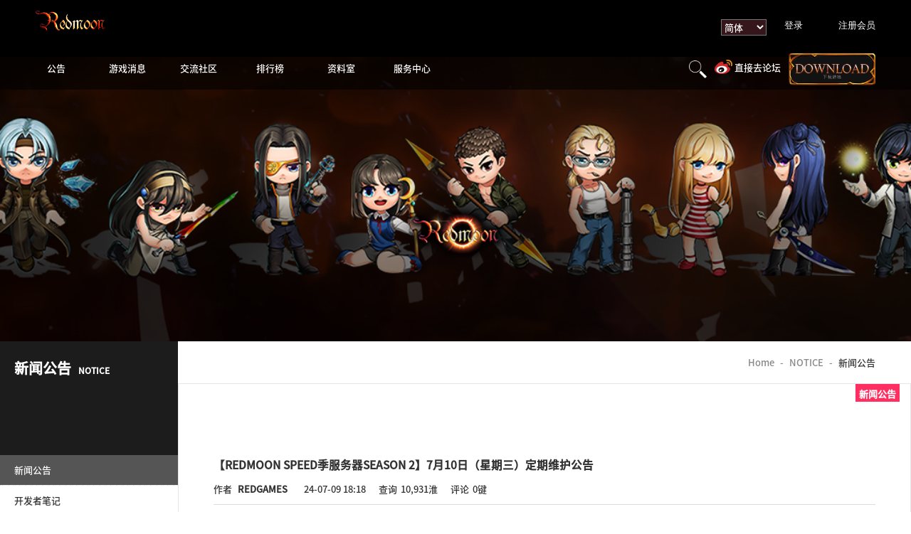

--- FILE ---
content_type: text/html; charset=utf-8
request_url: https://www.globalredmoon.com/bbs/board.php?bo_table=notice_gan&wr_id=497
body_size: 12777
content:
<!doctype html>
<html lang="ko">
<head>
<meta charset="utf-8">
<link rel="shortcut icon" href="/theme/websre05/img/data/common/favicon.ico" type="image/x-icon">
<link rel="icon" href="/theme/websre05/img/data/common/favicon.ico" type="image/x-icon">
<meta http-equiv="imagetoolbar" content="no">
<meta http-equiv="X-UA-Compatible" content="IE=Edge">
<meta http-equiv="X-UA-Compatible" content="IE=edge" />
<meta name="viewport" content="user-scalable=no, initial-scale=1.0, maximum-scale=1.0, minimum-scale=1.0, width=device-width" />
<title>【REDMOON SPEED季服务器SEASON 2】7月10日（星期三）定期维护公告 > 新闻公告 | 레드문</title>
<link rel="stylesheet" href="https://www.globalredmoon.com/theme/websre05/css/fonts.css?ver=210633" />
<link rel="stylesheet" href="https://www.globalredmoon.com/theme/websre05/skin/board/basic/style.css?ver=210633">
<link rel="stylesheet" href="https://www.globalredmoon.com/theme/websre05/css/font-awesome.min.css?ver=210633" />
<link rel="stylesheet" href="https://www.globalredmoon.com/theme/websre05/css/simple-line-icons.css?ver=210633" />
<link rel="stylesheet" href="https://www.globalredmoon.com/theme/websre05/css/reset_gan.css?ver=210633" />

<link rel="stylesheet" href="https://www.globalredmoon.com/theme/websre05/css/layout.css?ver=210633" />
<link rel="stylesheet" href="https://www.globalredmoon.com/theme/websre05/css/main.css?ver=210633" />
<link rel="stylesheet" href="https://www.globalredmoon.com/theme/websre05/css/sub.css?ver=210633" />
<link rel="stylesheet" href="https://www.globalredmoon.com/theme/websre05/css/board.css?ver=210633" />

<link rel="stylesheet" href="https://www.globalredmoon.com/theme/websre05/css/default_shop.css?ver=210633">
<!--[if lte IE 8]>
<script src="https://www.globalredmoon.com/js/html5.js"></script>
<![endif]-->
<script>
// 자바스크립트에서 사용하는 전역변수 선언
var g5_url       = "https://www.globalredmoon.com";
var g5_bbs_url   = "https://www.globalredmoon.com/bbs";
var g5_is_member = "";
var g5_is_admin  = "";
var g5_is_mobile = "";
var g5_bo_table  = "notice_gan";
var g5_sca       = "";
var g5_editor    = "smarteditor2";
var g5_cookie_domain = "";
</script>

<script src="https://www.globalredmoon.com/theme/websre05/js/jquery-1.11.1.min.js?ver=210633"></script>
<script src="https://www.globalredmoon.com/theme/websre05/js/jquery.cookie.js?ver=210633"></script>
<script src="https://www.globalredmoon.com/theme/websre05/js/touchSwipe.js?ver=210633"></script> 

<!--[if lt IE 9]>
<script src="https://www.globalredmoon.com/theme/websre05/js/respond.js"></script>
<![endif]-->

<script src="https://www.globalredmoon.com/theme/websre05/js/easing.js?ver=210633"></script>
<script src="https://www.globalredmoon.com/theme/websre05/js/common.js?ver=210633"></script>
<script src="https://www.globalredmoon.com/theme/websre05/js/main.js?ver=210633"></script>
<script src="https://www.globalredmoon.com/theme/websre05/js/reveal.js?ver=210633"></script>
<script src="https://www.globalredmoon.com/theme/websre05/js/wrFadeSlider.js"></script>
<script src="https://www.globalredmoon.com/theme/websre05/js/board.js?ver=210633"></script>

<script src="https://www.globalredmoon.com/js/jquery.shop.menu.js?ver=210633"></script>
<script src="https://www.globalredmoon.com/js/common.js?ver=210633"></script>
<script src="https://www.globalredmoon.com/js/wrest.js?ver=210633"></script>
</head>
<script>

var lang = ["","\u4e3b\u9875","\u5b98\u65b9\u8bba\u575b","\u767b\u5f55","\u6ce8\u518c\u4f1a\u5458","\u6ce8\u9500","\u76f4\u63a5\u53bb\u8bba\u575b","\u786e\u5b9a\u8981\u4e0b\u8f7d\u767b\u5f55\u5668\u5417\uff1f","\u670d\u52a1\u4f7f\u7528\u6761\u6b3e","\u4e2a\u4eba\u4fe1\u606f\u5904\u7406\u65b9\u9488","\u6e38\u620f\u8fd0\u8425\u7b56\u7565","\u9752\u5c11\u5e74\u4fdd\u62a4\u653f\u7b56","\u6d3b\u52a8\u7ae0\u7a0b","\u7c89\u4e1d\u5185\u5bb9\u6307\u5357","\u6e38\u620f\u540d\u79f0","\u7ea2\u6708","\u5546\u53f7","\u7ea2\u8272\u6e38\u620f","1:1\u8c18\u8be2","365\u592924\u5c0f\u65f6","\u4f7f\u7528\u7b49\u7ea7","15\u5c81\u4ee5\u4e0a\u7528\u6237","\u7b49\u7ea7\u5206\u7c7b\u7f16\u53f7","\u5546\u52a1\u90ae\u7bb1","\u7b49\u7ea7\u5206\u7c7b\u65e5\u671f","\u7533\u62a5\u7f16\u53f7","\u7b2c2021-000001\u53f7","\u4f20\u771f\u8c18\u8be2","\u5e73\u65e5 10:00~18:00","\u8425\u4e1a\u6267\u7167","\u6267\u884c\u8463\u4e8b","\u674e\u9547\u70af","\u4f01\u4e1a\u4fe1\u606f\u786e\u8ba4","\u4ec1\u5ddd\u5e7f\u57df\u5e02\u5ef6\u5bff\u533a\u65b0\u9b06\u8def157-20 ONHAN PLAZA THE PARK 8\u697c","\u952e","\u9875\u7801","\u5199\u4f5c","\u53f7\u7801","\u9898\u76ee","\u64b0\u6587\u4eba","\u65e5\u671f","\u67e5\u8be2","\u63a8\u8350","\u4e0d\u63a8\u8350","\u5185\u5bb9","\u6807\u9898+\u5185\u5bb9","\u4f1a\u5458ID","\u4f1a\u5458ID(\u97e9)","\u64b0\u6587\u4eba","\u5199\u4f5c\u8005( \u97e9)","\u641c\u7d22","\u76ee\u5f55","\u4f5c\u8005","\u5236\u5b9a\u65e5\u671f","\u6dee","\u8bc4\u8bba","\u4e0b\u8f7d","\u8fde\u63a5","\u4e0a\u7bc7\u6587\u7ae0","\u4e0b\u4e00\u7bc7\u6587\u7ae0","\u4fee\u6539","\u5220\u9664","\u8f90\u5c04","\u8fc1\u5f99\u5f99","\u7b54\u8fa9","\u6ca1\u6709\u5df2\u767b\u8bb0\u7684\u56de\u5e16\u3002","\u53ef\u4ee5\u5230100\u4e2a\u5b57\u3002","\u5b57\u8ff9","\u9632\u6b62\u81ea\u52a8\u6ce8\u518c","\u4f7f\u7528\u7955\u5bc6\u6587\u7ae0","\u8bc4\u8bba\u5217\u8868","\u7559\u8a00\u6ce8\u518c","\u8bc4\u8bba\u662f","\u5b57\u8981\u5199\u4ee5\u4e0a\u3002","\u8bf7\u5199\u5728\u5b57\u4ee5\u4e0b\u3002","\u8bf7\u8f93\u5165\u56de\u5e16\u3002","\u672a\u8f93\u5165\u540d\u79f0 \u3002","\u5bc6\u7801\u672a\u8f93\u5165\u3002","\u786e\u5b9a\u8981\u5220\u9664\u8fd9\u4e2a\u8bc4\u8bba\u5417\uff1f","\u60a8\u6ca1\u6709\u4e0b\u8f7d\u6743\u9650 \u3002\u4f1a\u5458\u8bf7\u767b\u5f55\u540e\u4f7f\u7528\u3002","\u4e0d\u9f7f\u6b64\u6587\u3002","\u60a8\u63a8\u8350\u4e86\u8fd9\u7bc7\u6587\u7ae0\u3002","\u9644\u4ef6","\u526a\u8d34","\u60a8\u7684","\u540d\u6c14","\u5fc5\u987b","\u5bc6\u7801","\u7535\u90ae","\u4e3b\u9875","\u671f\u6743","\u5206\u7c7b","\u8bf7\u9009\u62e9","\u4e34\u65f6\u4fdd\u5b58\u7684\u6587\u7ae0","\u5173\u95ed","\u586b\u5199\u5b8c\u6bd5","\u6587\u4ef6","REDMOON Launcher","\u8fd0\u884c\u7ea2\u6708\u6240\u9700\u7684\u7a0b\u5e8f\u3002","Red Moon Launcher \u5b89\u88c5\u6307\u5357","1.\u70b9\u51fb\u4e0a\u7aef\u7684[DOWNLOAD]\u6309\u94ae\uff0c\u5728\u5f39\u7a97\u4e0a\u6309\u786e\u8ba4\u5b89\u88c5\u7a0b\u5e8f\u3002","2. \u5b89\u88c5\u5b8c\u6bd5\u540e\uff0c\u9009\u62e9\u8981\u5b89\u88c5\u7684\u6587\u4ef6\u5939\uff0c\u70b9\u51fb[\u5b89\u88c5]\u5f00\u59cb\u5b89\u88c5\u3002","3. \u5b89\u88c5\u5b8c\u6bd5\u540e\uff0c\u5728\u684c\u9762\u751f\u6210 Red Moon \u5feb\u6377\u56fe\u6807\u3002","4. \u53cc\u51fb\u5e95\u7247\u4e0a\u7684 Red Moon \u5feb\u6377\u56fe\u6807\uff0c\u5373\u53ef\u8fd0\u884cRed Moon Launcher\u3002","5. \u5728Red Moon Launcher\u767b\u5f55\u753b\u9762\u4e0a\u70b9\u51fb[\u521b\u5efa\u8d26\u6237]\u5373\u53ef\u5728\u65b0\u7a97\u53e3\u6ce8\u518c\u4f1a\u5458\u3002","6. \u8f93\u5165\u60a8\u8981\u4f7f\u7528\u7684\u7535\u5b50\u90ae\u4ef6\u548c\u5bc6\u7801\u540e\u70b9\u51fb[\u521b\u5efa\u8d26\u6237]\u6309\u94ae\uff0c\u5373\u53ef\u5411\u90ae\u7bb1\u5730\u5740\u53d1\u9001\u8ba4\u8bc1\u90ae\u4ef6\uff0c\u70b9\u51fb[Redmoon \u786e\u8ba4\u90ae\u7bb1]\u6309\u94ae\u5373\u53ef\u5b8c\u6210\u90ae\u7bb1\u8ba4\u8bc1\u3002","7. \u9a8c\u8bc1\u90ae\u7bb1\u540e\uff0c\u7528\u60a8\u8f93\u5165\u7684\u90ae\u7bb1\u548c\u5bc6\u7801\u767b\u5f55\u5373\u53ef\u8fdb\u884c\u624b\u673a\u9a8c\u8bc1\u3002","8. \u9009\u62e9\u624b\u673a\u901a\u4fe1\u516c\u53f8\uff0c\u4f7f\u7528\u672c\u4eba\u786e\u8ba4APP\u6216\u77ed\u4fe1\u8fdb\u884c\u672c\u4eba\u8ba4\u8bc1\u3002","9. \u5b8c\u6210\u624b\u673a\u9a8c\u8bc1\u8fc7\u7a0b\u540e\uff0c\u76f8\u5e94\u7a97\u53e3\u4f1a\u663e\u793a\u5e76\u6ce8\u518c\u7232\u4f1a\u5458\uff0c\u53ef\u5728Red Moon Launcher\u767b\u5f55\u3002","10. \u73b0\u5728\u8f93\u5165Red Moon Launcher\u52a0\u5165\u7684\u7528\u6237\u540d\u548c\u5bc6\u7801\uff0c\u6309\u4e0b[\u767b\u5f55]\u6309\u94ae\u5373\u53ef\u5553\u52a8\uff0c\u5b8c\u6210\u66f4\u65b0\u540e\u6309\u4e0b[Play]\u6309\u94ae\u5373\u53ef\u4eab\u53d7\u6e38\u620f\u3002","* \u8ffd\u52a0\u8c18\u8be2\u8bf7\u4f7f\u75281:1\u8c18\u8be2\u3002","\u7a7a\u5730","\u4e2a","\u53ea\u80fd\u8bbf\u95ee\u767b\u5f55\u7684\u4f1a\u5458\u3002","\u786e\u8ba4\u4f1a\u5458\u5bc6\u7801","\u8f93\u5165\u5bc6\u7801\u5373\u53ef\u5b8c\u6210\u4f1a\u5458\u9000\u51fa\u3002","\u9000\u51fa\u4f1a\u5458\u65f6\uff0c\u4e0d\u80fd\u4f7f\u7528\u6e38\u620f\u3002","\u9000\u51fa\u4f1a\u5458\u540e\uff0c\u4e0d\u80fd\u4ee5\u76f8\u540c\u7684ID\uff08\u90ae\u7bb1\uff09\u91cd\u65b0\u52a0\u5165\u4f1a\u5458\u3002","\u9000\u51fa\u4f1a\u5458\u65f6\u6536\u96c6\u7684\u4e2a\u4eba\u4fe1\u606f\u5c06\u5168\u90e8\u88ab\u5220\u9664\u3002","\u4f46\u662f\uff0c\u6839\u636e\u76f8\u5173\u6cd5\u5f8b\uff0c\u5fc5\u8981\u7684\u4fe1\u606f\u53ef\u4ee5\u5355\u72ec\u4fdd\u7ba1\u3002","\u7ea2\u6708\u4eae\u5b98\u7f51\u7684\u4f1a\u5458\u9000\u51fa\u7533\u8bf7\u5373\u65f6\u5b8c\u6210\u3002","\u4f46\u662f\uff0c\u4ece\u7533\u8bf7\u4e4b\u65e5\u8d77\u6700\u591a\u9700\u898130\u5929\u624d\u80fd\u5220\u9664\u6e38\u620f\u8d26\u53f7\u3002","\u4e3a\u4e86\u4fdd\u62a4\u4f1a\u5458\u7684\u4fe1\u606f\uff0c\u518d\u6b21\u786e\u8ba4\u5bc6\u7801\u3002","\u8fd4\u56de\u4e3b\u9875","\u8bf7\u518d\u8f93\u5165\u4e00\u6b21\u5bc6\u7801\u3002","\u4f1a\u5458ID","\u786e\u8ba4","\u53ea\u6709\u540c\u610f\u4f1a\u5458\u52a0\u5165\u6761\u6b3e\u7684\u5185\u5bb9\uff0c\u624d\u80fd\u52a0\u5165\u4f1a\u5458\u3002","\u53ea\u6709\u540c\u610f\u4e2a\u4eba\u4fe1\u606f\u5904\u7406\u65b9\u9488\u5185\u5bb9\uff0c\u624d\u80fd\u52a0\u5165\u4f1a\u5458\u3002","\u7ba1\u7406\u8005\u7684\u4f1a\u5458\u4fe1\u606f\u8bf7\u5728\u7ba1\u7406\u8005\u753b\u9762\u4e0a\u4fee\u6539\u3002","\u8bf7\u767b\u5f55\u540e\u4f7f\u7528\u3002","\u767b\u5f55\u7684\u4f1a\u5458\u548c\u6536\u5230\u7684\u4fe1\u606f\u4e0d\u540c\u3002","\u8bf7\u8f93\u5165\u5bc6\u7801\u3002","\u5bc6\u7801\u9519\u8bef\u3002","\u4fee\u6539\u4f1a\u5458\u4fe1\u606f","w\u7684\u4ef7\u683c\u6ca1\u6709\u987a\u5229\u8fc7\u5173\u3002","\u662f\u7ecf\u5e38\u95ee\u7684\u95ee\u9898\u3002","\u767b\u5f55\u540e\u53ef\u4eab\u53d7\u66f4\u591a\u5185\u5bb9\u3002","\u6ce8\u518c\u4f1a\u5458","\u7528\u6237\u540d","\u81ea\u52a8\u767b\u5f55","\u5fd8\u8bb0\u7528\u6237\u540d\u53ca\u5bc6\u7801\u65f6\uff0c\u70b9\u51fb\u67e5\u627e\u7528\u6237\u540d\/\u5bc6\u7801","\u5982\u679c\u4e0d\u662f\u4f1a\u5458\u7684\u8bdd\uff0c\u8bf7\u6ce8\u518c\u7232\u4f1a\u5458\u540e\u518d\u4f7f\u7528\u3002","\u67e5\u627e\u7528\u6237\u540d\/\u5bc6\u7801","\u5982\u679c\u4f7f\u7528\u81ea\u52a8\u767b\u5f55\uff0c\u5219\u65e0\u9700\u4ece\u4e0b\u6b21\u5f00\u59cb\u8f93\u5165\u4f1a\u5458ID\u548c\u5bc6\u7801\u3002 \u516c\u5171\u573a\u6240\u53ef\u80fd\u4f1a\u6cc4\u9732\u4e2a\u4eba\u4fe1\u606f\uff0c\u8bf7\u4e0d\u8981\u4f7f\u7528\u3002\u60a8\u771f\u7684\u60f3\u8981\u4f7f\u7528  \u81ea\u52a8\u7f51\u683c\u5417 \uff1f","\u8f93\u5165\u4f1a\u5458\u4fe1\u606f","\u8bf7\u8bbe\u7f6e\u5bc6\u7801\u4e0e\u6e38\u620f\u4e2d\u7684\u5bc6\u7801\u4e0d\u540c\u3002","\u6b64\u66f4\u6539\u7684\u5bc6\u7801\u4e0d\u9002\u7528\u4e8e\u6e38\u620f\u5bc6\u7801 \u3002","\u5b9e\u540d","\u66b1\u79f0","\u6ca1\u6709\u7a7a\u767d\uff0c\u53ea\u80fd\u8f93\u5165\u97e9\u6587\u3001\u82f1\u6587\u3001\u6570\u5b57\uff08\u97e9\u65872\u4e2a\u5b57\u3001\u82f1\u65874\u4e2a\u5b57\u4ee5\u4e0a\uff09\uff0c\u8bf7\u66f4\u6362\u66b1\u79f0\u3002","\u65e5\u5185\u4e0d\u80fd\u53d8\u66f4\u3002","\u786e\u8ba4E-mail\u53d1\u9001\u7684\u5185\u5bb9\u540e\u8ba4\u8bc1\uff0c\u4f1a\u5458\u6ce8\u518c\u624d\u7ed3\u675f\u3002","\u66f4\u6539E-mail\u5730\u5740\u540e\u9700\u8981\u91cd\u65b0\u8ba4\u8bc1\u3002","\u90ae\u5bc4\u670d\u52a1","\u63a5\u6536\u4fe1\u606f\u90ae\u4ef6\u3002","\u4fe1\u606f\u516c\u5f00","\u5141\u8bb8\u5176\u4ed6\u4eba\u67e5\u770b\u6211\u7684\u4fe1\u606f\u3002 \uff08\u6539\u53d8\u4fe1\u606f\u516c\u5f00\u7684\u8bdd\uff0c\u4ee5\u540e","\u65e5\u5185\u4e0d\u5f97\u53d8\u66f4\u3002)","\u9632\u6b62\u81ea\u52a8\u6ce8\u518c","\u9000\u51fa\u4f1a\u5458","\u8bf7\u6309\u987a\u5e8f\u8f93\u5165\u81ea\u52a8\u767b\u8bb0\u9632\u6b62\u6570\u5b57\u3002","\u94fe\u63a5","\u53d6\u6d88","\u89c6\u9891\u5730\u5740","\u7efc\u5408\u641c\u7d22","\u67e5\u627e\u4f1a\u5458\u4fe1\u606f","\u6ce8\u518c\u4f1a\u5458\u65f6\u8bf7\u8f93\u5165\u60a8\u6ce8\u518c\u7684\u90ae\u7bb1\u5730\u5740\u3002","\u7528\u8be5\u90ae\u4ef6\u53d1\u9001\u8d26\u53f7\u548c\u5bc6\u7801\u4fe1\u606f\u3002","E-mail \u5730\u5740","\u5173\u95ed","\u8bf7\u586b\u5199\u6b64\u8f93\u5165\u680f\u3002","\u9632\u6b62\u81ea\u52a8\u6ce8\u518c\u8f93\u5165\u5b57\u9519\u8bef\u6216\u8d85\u8fc7\u8f93\u5165\u6b21\u6570\u3002\u8bf7\u70b9\u51fb \u65b0\u7684\u6307\u9488\u91cd\u65b0\u8f93\u5165\u3002","\u5feb\u6377\u952e\u4e00\u89c8","\u7efc\u5408\u6392\u540d","\u83f2\u62c9\u6d1b","\u963f\u57fa\u62c9","\u6492\u8fbe\u5f97","\u9093\u65af\u5e1d\u8bfa","\u6734\u771f\u7199","\u51ef\u8bfa","\u97e9\u667a\u534e","\u9732\u5a1c\u4e3d\u5a1c","\u7f57\u8d1d\u5854","\u6392\u540d","\u6392\u540d","\u89d2\u8272\u540d","\u7b49\u7ea7","\u89d2\u8272","\u540d\u58f0","\u5584","\u6076","\u6682\u65e0\u5185\u5bb9","\u7814\u53d1\u7b14\u8bb0","\u81ea\u7531\u8bba\u575b","\u54a8\u8be2\u4e0e\u56de\u590d","\ud55c\uae00","\u7b80\u4f53","\u7e41\u4f53","\u82f1\u8bed","https:\/\/weibo.com\/u\/6203404427?is_all=1","https:\/\/login-widget.xsolla.com\/latest\/sign-up?projectId=683102c6-86e6-11eb-bc85-42010aa80004&redirectUrl=&fields=email&theme=&locale=zh_CN&login_url=https:\/\/auth.redmoononline.kr\/bbs\/auth_result.php"];

</script>
<script async src="https://www.googletagmanager.com/gtag/js?id=UA-192767547-4"></script>
<script>
  window.dataLayer = window.dataLayer || [];
  function gtag(){dataLayer.push(arguments);}
  gtag('js', new Date());

  gtag('config', 'UA-192767547-4');
</script>
<!-- NsmartTA Common Script -->
<script>
(function(c,o,n,f,u,s,e,d) {c['NsmartTrackingAnalytics']=f;c[f]=c[f]||function(){
(c[f].q=c[f].q||[]).push(arguments)},c[f].d=u,c[f].g=s,e=o.createElement(n),
d=o.getElementsByTagName(n)[0];e.async=1,e.src=u+'/nta.js?nta_nc='+s,d.parentNode.insertBefore(e,d)
})(window,document,'script','_NTA','https://n12.nsmartta.com','NTA29265731');
</script>
<!-- End NsmartTA Common Script -->

<body>

<script>
	$(function() {
		$("#sub_visual").wrFadeSlide({
		  paging: false, // 페이지네이션 기능 사용여부 (기본값 : true / 비활성화시 false 입력)
		  autoplay: true, // 자동 롤링 기능 사용여부 (기본값 : true / 비활성화시 false 입력)
		  interval: 3000 // 자동 롤링 주기 (단위 : ms, 기본값 : 3000)
		});
	});
</script>
<body>
    <div id="wrap">
		<!-- 헤더 -->
        
<script>
$(function(){
	$(".menu_wrap ul, .h_submenu").mouseenter(function() {
		$(".h_submenu").stop().fadeIn(300);
	});
	// 롤링 영역에서 마우스 빠져나갈 경우 컨트롤버튼, 페이지네이션 숨김
	$(".menu_wrap ul, .h_submenu").mouseleave(function() {
		$(".h_submenu").stop().fadeOut(300);
	});
	$(".submenu_box").mouseenter(function() {
		$(".submenu_box").find(".light_line").addClass("none");
		$(this).find(".light_line").removeClass("none");
	});
	$(".submenu_box").mouseleave(function() {
		$(".submenu_box").find(".light_line").addClass("none");
	});
	$(".submenu_box li").mouseenter(function() {
		$(this).addClass("on");
	});
	$(".submenu_box li").mouseleave(function() {
		$(this).removeClass("on");
	});
});
</script>

<div style="background:#000;height:100px;position:absolute;top:0px;width: 100%;">
 
</div>
<div id="header">
    <!-- 헤더 메뉴 영역 -->
    <div class="navbar">
        <!-- 상단 로고 -->
					<select class="head_lang mobilemenu">
				<option value="gan" selected>简体</option>
				<option value="bun" >繁体</option>
				<option value="eng" >英语</option>
			</select>
		        <h1><a href="/"><img src="https://www.globalredmoon.com/theme/websre05/img/data/common/redmoonlogo.png" alt="Logo" style='width:75%' /></a></h1>

        <!-- // 상단 로고 -->
        <!-- 마스크 레이어 -->
        <div id="gnb_mask"></div>
        <!-- //마스크 레이어 -->
        <!-- gnb wrap -->
        <div id="gnb_wrap">
			<div style="height:70px">
				<div class="gnb_top mobilemenu">
					<a href="/" style="color:#fff;font-family: 'Work Sans','notokr';font-size:16px;"><span class="nav-home"></span>主页</a>
										<a class="mobile_cafe" href="https://weibo.com/u/6203404427?is_all=1" target="_blank" style="margin-left:33px;font-family: 'Work Sans','notokr';font-size:16px;">
						<img src="/theme/websre05/img/data/common/weibo_icon.png" style="height:24px;position:relative;top:5px;"/>官方论坛					</a>
				</div>

				<!-- gnb
				* 각각의 li 는 1차 메뉴이며, 2차 하위 메뉴가 있을 경우 dropdown 클래스를 추가합니다.
				* 2차 하위 메뉴가 존재하는 li 내에 submnu 클래스를 가진 ul 을 생성하고, li 태그로 하위 메뉴를 작성해주시면 됩니다.
				-->
				<ul id="gnb">
            						<li class="dropdown mobilemenu" style="z-index:999">
						<a href="https://www.globalredmoon.com/theme/websre05/shop/../../../../../bbs/board.php?bo_table=notice_gan&top=1" target="_self" ><span>公告</span></a>
						<ul class="submnu">
						<ul>
							<li><a href="https://www.globalredmoon.com/theme/websre05/shop/../../../../../bbs/board.php?bo_table=notice_gan&top=1" target="_self">新闻公告</a></li>
													<li><a href="https://www.globalredmoon.com/theme/websre05/shop/../../../../../bbs/board.php?bo_table=note_gan&top=3" target="_self">开发者笔记</a></li>
													<li><a href="https://www.globalredmoon.com/theme/websre05/shop/../../../../../bbs/board.php?bo_table=event_gan&top=4" target="_self">活动</a></li>
													<li><a href="https://www.globalredmoon.com/theme/websre05/shop/../../../../../bbs/board.php?bo_table=Cooperation_gan&top=5" target="_self">合作厂商</a></li>
						</ul>
						</ul>
					</li>
										<li class="dropdown mobilemenu" style="z-index:998">
						<a href="https://www.globalredmoon.com/theme/websre05/shop/../../../../../bbs/board.php?bo_table=gameinformation_gan&top=2&sub=1" target="_self" ><span>游戏消息</span></a>
						<ul class="submnu">
						<ul>
							<li><a href="https://www.globalredmoon.com/theme/websre05/shop/../../../../../bbs/guide_set.php" target="_self">安装指南</a></li>
													<li><a href="https://www.globalredmoon.com/theme/websre05/shop/../../../../../bbs/board.php?bo_table=gameinformation_gan&top=2&sub=2" target="_self">初学者指南</a></li>
													<li><a href="https://www.globalredmoon.com/theme/websre05/shop/../../../../../bbs/board.php?bo_table=character_gan&top=2&sub=3" target="_self">角色指南</a></li>
													<li><a href="https://www.globalredmoon.com/theme/websre05/shop/../../../../../bbs/board.php?bo_table=item_gan&top=2&sub=4" target="_self">装备列表</a></li>
													<li><a href="https://www.globalredmoon.com/theme/websre05/shop/../../../../../bbs/board.php?bo_table=ITEM_Enhance_gan&top=2&sub=5" target="_self">装备强化</a></li>
													<li><a href="https://www.globalredmoon.com/theme/websre05/shop/../../../../../bbs/board.php?bo_table=monster_gan&top=2&sub=6" target="_self">怪物列表</a></li>
													<li><a href="https://www.globalredmoon.com/theme/websre05/shop/../../../../../bbs/board.php?bo_table=worldmap_gan&top=2&sub=7" target="_self">世界地图</a></li>
						</ul>
						</ul>
					</li>
										<li class="dropdown mobilemenu" style="z-index:997">
						<a href="https://www.globalredmoon.com/theme/websre05/shop/../../../../../bbs/board.php?bo_table=free_global&top=3&sub=1" target="_self" ><span>交流社区</span></a>
						<ul class="submnu">
						<ul>
							<li><a href="https://www.globalredmoon.com/theme/websre05/shop/../../../../../bbs/board.php?bo_table=free_global&top=3&sub=1" target="_self">自由交流</a></li>
													<li><a href="https://www.globalredmoon.com/theme/websre05/shop/../../../../../bbs/board.php?bo_table=plan_global&top=3&sub=2" target="_self">攻略板块</a></li>
													<li><a href="https://www.globalredmoon.com/theme/websre05/shop/../../../../../bbs/board.php?bo_table=friends_global&top=3&sub=3" target="_self">查找玩家</a></li>
													<li><a href="https://www.globalredmoon.com/theme/websre05/shop/../../../../../bbs/board.php?bo_table=guild_global&top=3&sub=4" target="_self">工会推广</a></li>
													<li><a href="https://www.globalredmoon.com/theme/websre05/shop/../../../../../bbs/board.php?bo_table=usergallery_global&top=3&sub=5" target="_self">用户图库</a></li>
						</ul>
						</ul>
					</li>
										<li class="dropdown mobilemenu" style="z-index:996">
						<a href="https://www.globalredmoon.com/theme/websre05/shop/../../../../../bbs/board.php?bo_table=ranking1&top=5&sub=1" target="_self" ><span>排行榜</span></a>
						<ul class="submnu">
						<ul>
							<li><a href="https://www.globalredmoon.com/theme/websre05/shop/../../../../../bbs/board.php?bo_table=ranking1&top=5&sub=1" target="_self">综合排行</a></li>
						</ul>
						</ul>
					</li>
										<li class="dropdown mobilemenu" style="z-index:995">
						<a href="https://www.globalredmoon.com/theme/websre05/shop/../../../../../bbs/board.php?bo_table=wallpaper_gan&top=4&sub=1" target="_self" ><span>资料室</span></a>
						<ul class="submnu">
						<ul>
							<li><a href="https://www.globalredmoon.com/theme/websre05/shop/../../../../../bbs/board.php?bo_table=video_gan&top=4&sub=2" target="_self">视频库</a></li>
													<li><a href="https://www.globalredmoon.com/theme/websre05/shop/../../../../../bbs/board.php?bo_table=wallpaper_gan&top=4&sub=1" target="_self">壁纸库</a></li>
													<li><a href="https://www.globalredmoon.com/theme/websre05/shop/../../../../../bbs/board.php?bo_table=history_gan&top=4&sub=3" target="_self">历史事件</a></li>
													<li><a href="https://www.globalredmoon.com/theme/websre05/shop/../../../../../bbs/board.php?bo_table=build_gan&top=4&sub=4" target="_self">红月商店</a></li>
													<li><a href="https://www.globalredmoon.com/theme/websre05/shop/../../../../../bbs/board.php?bo_table=world_gan&top=4&sub=5" target="_self">世界观</a></li>
						</ul>
						</ul>
					</li>
										<li class="dropdown mobilemenu" style="z-index:994">
						<a href="https://www.globalredmoon.com/theme/websre05/shop/../../../../../bbs/board.php?bo_table=faq_gan&top=5&sub=1" target="_self" ><span>服务中心</span></a>
						<ul class="submnu">
						<ul>
							<li><a href="https://www.globalredmoon.com/theme/websre05/shop/../../../../../bbs/board.php?bo_table=faq_gan&top=5&sub=2" target="_self">常见问题</a></li>
													<li><a href="https://redgames.oqupie.com/portals/1491" target="__blank">1:1提问</a></li>
													<li><a href="https://www.globalredmoon.com/theme/websre05/shop/../../../../../bbs/member_confirm.php?url=/bbs/register_form.php" target="_self">我的主页</a></li>
						</ul>
						</ul>
					</li>
										<li class="dropdown pcmenu" style="z-index:993">
						<!-- <a href="https://www.globalredmoon.com/theme/websre05/shop/" target="_" ><span></span></a> -->
						<ul class="submnu">
												</ul>
					</li>

										<li>
						<select class="head_lang pcmenu">
							<option value="gan" selected>简体</option>
							<option value="bun" >繁体</option>
							<option value="eng" >英语</option>
						</select>
					</li>
										
										
					<!-- <li id="join" class="hand"><a href="#">게임다운로드(회원가입)</a></li> -->

					<li><a href="/bbs/login.php?url=/bbs/board.php?bo_table=notice_gan&wr_id=497">登录</a></li>
					<li class="hand"><a href="https://login-widget.xsolla.com/latest/sign-up?projectId=683102c6-86e6-11eb-bc85-42010aa80004&redirectUrl=&fields=email&theme=&locale=zh_CN&login_url=https://auth.redmoononline.kr/bbs/auth_result.php">注册会员</a></li>
									</ul>
			</div>
<style>



</style>
			<div class="menu_wrap">
				<ul>
									<li style="z-index:999">
						<a href="https://www.globalredmoon.com/theme/websre05/shop/../../../../../bbs/board.php?bo_table=notice_gan&top=1" target="_self" ><span>公告</span></a>
					</li>
										<li style="z-index:998">
						<a href="https://www.globalredmoon.com/theme/websre05/shop/../../../../../bbs/board.php?bo_table=gameinformation_gan&top=2&sub=1" target="_self" ><span>游戏消息</span></a>
					</li>
										<li style="z-index:997">
						<a href="https://www.globalredmoon.com/theme/websre05/shop/../../../../../bbs/board.php?bo_table=free_global&top=3&sub=1" target="_self" ><span>交流社区</span></a>
					</li>
										<li style="z-index:996">
						<a href="https://www.globalredmoon.com/theme/websre05/shop/../../../../../bbs/board.php?bo_table=ranking1&top=5&sub=1" target="_self" ><span>排行榜</span></a>
					</li>
										<li style="z-index:995">
						<a href="https://www.globalredmoon.com/theme/websre05/shop/../../../../../bbs/board.php?bo_table=wallpaper_gan&top=4&sub=1" target="_self" ><span>资料室</span></a>
					</li>
										<li style="z-index:994">
						<a href="https://www.globalredmoon.com/theme/websre05/shop/../../../../../bbs/board.php?bo_table=faq_gan&top=5&sub=1" target="_self" ><span>服务中心</span></a>
					</li>
									</ul>

				<div style="float:right;display:flex;position:relative">
				<div class="search_box">
					<form action="/bbs/search.php" id="search_from" style="display:flex;z-index:1">
						<img src="/theme/websre05/img/data/main/btn_search_b.png" class="search_img"/>
						<input name="stx" placeholder="综合搜索" class="search"/>
						<input name="sfl" type="hidden" value="wr_subject||wr_content"/>
						<input name="srows" type="hidden" value="10"/>
					</form>
				</div>
				<input type="button"  value="取消" class="search_cancel">
				<img src="/theme/websre05/img/data/main/btn_search.png" style="" class="openright"/>
					<a href="https://weibo.com/u/6203404427?is_all=1" target="_blank">
						<div style="color:#fff;margin-right:11px;">
							<img src="/theme/websre05/img/data/common/weibo_icon.png" style="height:25px;position:relative;top:12px;"/>
							<span style="position: relative;top: 5px;">直接去论坛</span>
						</div>
					</a>
					<a href="/bbs/guide_set.php"><img src="/theme/websre05/img/data/gan/common/download_main_s.png" style="height:45px;margin-top:5px;"/></a>
				</div>
			</div>

                
                
            
            <!-- // gnb -->
        </div> 
        <!-- // gnb wrap -->
        <!-- 모바일메뉴 호출 버튼 -->
		<a class="mobile_cafe" href="https://weibo.com/u/6203404427?is_all=1" target="_blank" style="float:right;margin-right:60px;">
			<img src="/theme/websre05/img/data/common/weibo_icon.png" style="height:37px;position:relative;top:16px;"/>
		</a>

		<img src="/theme/websre05/img/data/main/btn_search.png" class="m_search_img none"/>
        <button type="button" id="btnNav">
            <span class="bar1"></span>
            <span class="bar2"></span>
            <span class="bar3"></span>
        </button>
        <!-- // 모바일메뉴 호출 버튼 -->
    </div>
    <!-- 헤더 메뉴 영역 -->

	<div class="m_search_wrap">
		<form action="/bbs/search.php" id="m_search_from">
			<img src="/theme/websre05/img/data/main/btn_search_b.png" class="m_search_img2"/>
			<input name="stx" class="m_search" placeholder="综合搜索"/>
			<input name="sfl" type="hidden" value="wr_subject||wr_content"/>
			<input name="srows" type="hidden" value="10"/>
			<input type="button" class="m_search_cancel" value="取消"/>
		</form>
	</div>
	<div class="h_submenu">
		<div class="h_submenu_container">
					<div class="submenu_box" data-idx="0">
				<img class="light_line none" src="/theme/websre05/img/data/common/light_line.png"/>
				<ul>
									<li><a href="https://www.globalredmoon.com/theme/websre05/shop/../../../../../bbs/board.php?bo_table=notice_gan&top=1" target="_self">新闻公告</a>
					</li>
				
									<li><a href="https://www.globalredmoon.com/theme/websre05/shop/../../../../../bbs/board.php?bo_table=note_gan&top=3" target="_self">开发者笔记</a>
					</li>
				
									<li><a href="https://www.globalredmoon.com/theme/websre05/shop/../../../../../bbs/board.php?bo_table=event_gan&top=4" target="_self">活动</a>
					</li>
				
									<li><a href="https://www.globalredmoon.com/theme/websre05/shop/../../../../../bbs/board.php?bo_table=Cooperation_gan&top=5" target="_self">合作厂商</a>
					</li>
				
								</ul>
			</div>
					<div class="submenu_box" data-idx="1">
				<img class="light_line none" src="/theme/websre05/img/data/common/light_line.png"/>
				<ul>
									<li><a href="https://www.globalredmoon.com/theme/websre05/shop/../../../../../bbs/guide_set.php" target="_self">安装指南</a>
					</li>
				
									<li><a href="https://www.globalredmoon.com/theme/websre05/shop/../../../../../bbs/board.php?bo_table=gameinformation_gan&top=2&sub=2" target="_self">初学者指南</a>
					</li>
				
									<li><a href="https://www.globalredmoon.com/theme/websre05/shop/../../../../../bbs/board.php?bo_table=character_gan&top=2&sub=3" target="_self">角色指南</a>
					</li>
				
									<li><a href="https://www.globalredmoon.com/theme/websre05/shop/../../../../../bbs/board.php?bo_table=item_gan&top=2&sub=4" target="_self">装备列表</a>
					</li>
				
									<li><a href="https://www.globalredmoon.com/theme/websre05/shop/../../../../../bbs/board.php?bo_table=ITEM_Enhance_gan&top=2&sub=5" target="_self">装备强化</a>
					</li>
				
									<li><a href="https://www.globalredmoon.com/theme/websre05/shop/../../../../../bbs/board.php?bo_table=monster_gan&top=2&sub=6" target="_self">怪物列表</a>
					</li>
				
									<li><a href="https://www.globalredmoon.com/theme/websre05/shop/../../../../../bbs/board.php?bo_table=worldmap_gan&top=2&sub=7" target="_self">世界地图</a>
					</li>
				
								</ul>
			</div>
					<div class="submenu_box" data-idx="2">
				<img class="light_line none" src="/theme/websre05/img/data/common/light_line.png"/>
				<ul>
									<li><a href="https://www.globalredmoon.com/theme/websre05/shop/../../../../../bbs/board.php?bo_table=free_global&top=3&sub=1" target="_self">自由交流</a>
					</li>
				
									<li><a href="https://www.globalredmoon.com/theme/websre05/shop/../../../../../bbs/board.php?bo_table=plan_global&top=3&sub=2" target="_self">攻略板块</a>
					</li>
				
									<li><a href="https://www.globalredmoon.com/theme/websre05/shop/../../../../../bbs/board.php?bo_table=friends_global&top=3&sub=3" target="_self">查找玩家</a>
					</li>
				
									<li><a href="https://www.globalredmoon.com/theme/websre05/shop/../../../../../bbs/board.php?bo_table=guild_global&top=3&sub=4" target="_self">工会推广</a>
					</li>
				
									<li><a href="https://www.globalredmoon.com/theme/websre05/shop/../../../../../bbs/board.php?bo_table=usergallery_global&top=3&sub=5" target="_self">用户图库</a>
					</li>
				
								</ul>
			</div>
					<div class="submenu_box" data-idx="3">
				<img class="light_line none" src="/theme/websre05/img/data/common/light_line.png"/>
				<ul>
									<li><a href="https://www.globalredmoon.com/theme/websre05/shop/../../../../../bbs/board.php?bo_table=ranking1&top=5&sub=1" target="_self">综合排行</a>
					</li>
				
								</ul>
			</div>
					<div class="submenu_box" data-idx="4">
				<img class="light_line none" src="/theme/websre05/img/data/common/light_line.png"/>
				<ul>
									<li><a href="https://www.globalredmoon.com/theme/websre05/shop/../../../../../bbs/board.php?bo_table=video_gan&top=4&sub=2" target="_self">视频库</a>
					</li>
				
									<li><a href="https://www.globalredmoon.com/theme/websre05/shop/../../../../../bbs/board.php?bo_table=wallpaper_gan&top=4&sub=1" target="_self">壁纸库</a>
					</li>
				
									<li><a href="https://www.globalredmoon.com/theme/websre05/shop/../../../../../bbs/board.php?bo_table=history_gan&top=4&sub=3" target="_self">历史事件</a>
					</li>
				
									<li><a href="https://www.globalredmoon.com/theme/websre05/shop/../../../../../bbs/board.php?bo_table=build_gan&top=4&sub=4" target="_self">红月商店</a>
					</li>
				
									<li><a href="https://www.globalredmoon.com/theme/websre05/shop/../../../../../bbs/board.php?bo_table=world_gan&top=4&sub=5" target="_self">世界观</a>
					</li>
				
								</ul>
			</div>
					<div class="submenu_box" data-idx="5">
				<img class="light_line none" src="/theme/websre05/img/data/common/light_line.png"/>
				<ul>
									<li><a href="https://www.globalredmoon.com/theme/websre05/shop/../../../../../bbs/board.php?bo_table=faq_gan&top=5&sub=2" target="_self">常见问题</a>
					</li>
				
									<li><a href="https://redgames.oqupie.com/portals/1491" target="__blank">1:1提问</a>
					</li>
				
									<li><a href="https://www.globalredmoon.com/theme/websre05/shop/../../../../../bbs/member_confirm.php?url=/bbs/register_form.php" target="_self">我的主页</a>
					</li>
				
								</ul>
			</div>
				</div>
	</div>
</div>

<script>
$(document).off("click","#join");
$(document).on("click","#join",function(){
	if(confirm("确定要下载登录器吗？")){
		$.ajax({
			type:'POST',
			url:"/process.php",
			cache:false,
			dataType:'json',
			data:{mode:"download"},
			success:function( data ){
				if( typeof(_NTA.EVT) == 'function' ) {
					_NTA.EVT(3365);
				}
				if( typeof(gtag) == 'function' ) {
					gtag('event', 'download');
				}
			},
			error:function(request,status,error){
				console.log("code:"+request.status+"\n"+"message:"+request.responseText+"\n"+"error:"+error);
			}
		});
		location.href="https://installer.launcher.xsolla.com/xlauncher-builds/launcher_builds/10408/5753/prod/web_installer.exe";
	}
})
$(".search").keydown(function(key) {
	if (key.keyCode == 13) {
		$("#search_from").submit();
	}
});
$(document).off("click",".openright");
$(document).on("click",".openright",function(){
	$(this).css("display","none");
	$(".search_box").stop().animate({
        width: "toggle",
		opacity:"1"
    }, 400, "linear");
	$(".search_cancel").stop().animate({
		opacity:"1"
    }, 200).css("display","block");


});
$(document).off("click",".search_cancel");
$(document).on("click",".search_cancel",function(){
	$(".search_box").stop().animate({
        width: "toggle",
		opacity:"0"
    }, 400, "linear");
	$(".search_cancel").stop().animate({
		opacity:"0"
    }, 200).css("display","none");
	$(".openright").stop().fadeIn(800);

});

$(document).off("click",".m_search_cancel");
$(document).on("click",".m_search_cancel",function(){
	$(".m_search_wrap").animate({
        top: "-70px",
		opacity:0
    }, 400);
	
});

$(document).off("click",".m_search_img");
$(document).on("click",".m_search_img",function(){
	$(".m_search_wrap").animate({
        top: "0",
		opacity:1
    }, 400);
});

$(".m_search").keydown(function(key) {
	if (key.keyCode == 13) {
		$("#m_search_from").submit();
	}
});
$(".head_lang").change(function(){
	var val = $(this).val();
	$.cookie('lang', val);
	location.reload();
})
</script>        <!-- // 헤더 -->
        
        <!-- 서브 비주얼이미지 영역 -->
		<!--
* 각 이미지의 크기는 1920x400 픽셀입니다.
* 이미지를 추가하실 경우에는 li 및 이미지를 <ul>...</ul> 사이에 추가하시면 됩니다.
* li 의 data-idx 는 이미지의 순서를 제어하는 용도로 사용되며, 반드시 추가/삭제가 이루어질 경우 해당 li의 data-idx 또한 순차적으로 맞춰주시기 바랍니다.
* data-idx 는 0부터 시작합니다.
-->
<div id="sub_visual">
    <ul class="imgList">
        <!-- 서브 비주얼 이미지 리스트 -->
        <li data-index="1" class="item1 active"></li>
        <!-- // 서브 비주얼 이미지 리스트 -->
    </ul>
</div>        <!-- // 서브 비주얼이미지 영역 -->
        <!-- 컨텐츠 영역
        * 아래 data-index 값은 서브메뉴의 순서를 의미합니다. 페이지 순서를 변경하거나 새로운 페이지를 생성할 경우 반드시 순서에 맞게 변경해 주세요.
        -->
        <div id="container" class="full-img" data-index="1">
            <!-- 로케이션 바
            * 현재 위치하는 페이지 이름(li)에 current 클래스를 추가해 주세요.
            * divider 클래스는 페이지 depth 구분을 위한 클래스입니다.
            -->
            <div class="location_bar">
                <div class="inner">
                    <ul>
                        <li>Home</li>
                        <li class="divider">-</li>
                        <li>NOTICE</li>
                        <li class="divider">-</li>
                        <li class="current">新闻公告</li>
                    </ul>
                </div>
            </div>
            <!-- // 로케이션 바 -->
            <div class="inner">
                <!-- 좌측 서브메뉴 -->
                <div id="leftBar">
                    <div class="title">
                        <h2>新闻公告</h2><span>NOTICE</span>
                    </div>
                
                    <!-- 드롭다운 버튼 : 모바일 사이즈만 보임 -->
					                    <a href="javascript:;" class="dropdown">
                        <span></span>
                    </a>
					                    <!-- // 드롭다운 버튼 : 모바일 사이즈만 보임 -->
                    <!-- lnb -->
                    

<script type="text/javascript">
<!--
    function display_submenu(num) { 
         document.getElementById("mysub"+num).style.display="block";
    }
//-->
</script>


        <div id="mysub0" style="display:none;">
    <ul class="lnb">
                    
                <li class=on><a href="https://www.globalredmoon.com/theme/websre05/shop/../../../../../bbs/board.php?bo_table=notice_gan&top=1" target="_self" ><span>新闻公告</span></a></li>
            <script language='javascript'> display_submenu(0 ); </script>                 <li><a href="https://www.globalredmoon.com/theme/websre05/shop/../../../../../bbs/board.php?bo_table=note_gan&top=3" target="_self" ><span>开发者笔记</span></a></li>
                            <li><a href="https://www.globalredmoon.com/theme/websre05/shop/../../../../../bbs/board.php?bo_table=event_gan&top=4" target="_self" ><span>活动</span></a></li>
                            <li><a href="https://www.globalredmoon.com/theme/websre05/shop/../../../../../bbs/board.php?bo_table=Cooperation_gan&top=5" target="_self" ><span>合作厂商</span></a></li>
            
    </ul>
    </div>
        <div id="mysub1" style="display:none;">
    <ul class="lnb">
                    
                <li><a href="https://www.globalredmoon.com/theme/websre05/shop/../../../../../bbs/guide_set.php" target="_self" ><span>安装指南</span></a></li>
                            <li><a href="https://www.globalredmoon.com/theme/websre05/shop/../../../../../bbs/board.php?bo_table=gameinformation_gan&top=2&sub=2" target="_self" ><span>初学者指南</span></a></li>
                            <li><a href="https://www.globalredmoon.com/theme/websre05/shop/../../../../../bbs/board.php?bo_table=character_gan&top=2&sub=3" target="_self" ><span>角色指南</span></a></li>
                            <li><a href="https://www.globalredmoon.com/theme/websre05/shop/../../../../../bbs/board.php?bo_table=item_gan&top=2&sub=4" target="_self" ><span>装备列表</span></a></li>
                            <li><a href="https://www.globalredmoon.com/theme/websre05/shop/../../../../../bbs/board.php?bo_table=ITEM_Enhance_gan&top=2&sub=5" target="_self" ><span>装备强化</span></a></li>
                            <li><a href="https://www.globalredmoon.com/theme/websre05/shop/../../../../../bbs/board.php?bo_table=monster_gan&top=2&sub=6" target="_self" ><span>怪物列表</span></a></li>
                            <li><a href="https://www.globalredmoon.com/theme/websre05/shop/../../../../../bbs/board.php?bo_table=worldmap_gan&top=2&sub=7" target="_self" ><span>世界地图</span></a></li>
            
    </ul>
    </div>
        <div id="mysub2" style="display:none;">
    <ul class="lnb">
                    
                <li><a href="https://www.globalredmoon.com/theme/websre05/shop/../../../../../bbs/board.php?bo_table=free_global&top=3&sub=1" target="_self" ><span>自由交流</span></a></li>
                            <li><a href="https://www.globalredmoon.com/theme/websre05/shop/../../../../../bbs/board.php?bo_table=plan_global&top=3&sub=2" target="_self" ><span>攻略板块</span></a></li>
                            <li><a href="https://www.globalredmoon.com/theme/websre05/shop/../../../../../bbs/board.php?bo_table=friends_global&top=3&sub=3" target="_self" ><span>查找玩家</span></a></li>
                            <li><a href="https://www.globalredmoon.com/theme/websre05/shop/../../../../../bbs/board.php?bo_table=guild_global&top=3&sub=4" target="_self" ><span>工会推广</span></a></li>
                            <li><a href="https://www.globalredmoon.com/theme/websre05/shop/../../../../../bbs/board.php?bo_table=usergallery_global&top=3&sub=5" target="_self" ><span>用户图库</span></a></li>
            
    </ul>
    </div>
        <div id="mysub3" style="display:none;">
    <ul class="lnb">
                    
                <li><a href="https://www.globalredmoon.com/theme/websre05/shop/../../../../../bbs/board.php?bo_table=ranking1&top=5&sub=1" target="_self" ><span>综合排行</span></a></li>
            
    </ul>
    </div>
        <div id="mysub4" style="display:none;">
    <ul class="lnb">
                    
                <li><a href="https://www.globalredmoon.com/theme/websre05/shop/../../../../../bbs/board.php?bo_table=video_gan&top=4&sub=2" target="_self" ><span>视频库</span></a></li>
                            <li><a href="https://www.globalredmoon.com/theme/websre05/shop/../../../../../bbs/board.php?bo_table=wallpaper_gan&top=4&sub=1" target="_self" ><span>壁纸库</span></a></li>
                            <li><a href="https://www.globalredmoon.com/theme/websre05/shop/../../../../../bbs/board.php?bo_table=history_gan&top=4&sub=3" target="_self" ><span>历史事件</span></a></li>
                            <li><a href="https://www.globalredmoon.com/theme/websre05/shop/../../../../../bbs/board.php?bo_table=build_gan&top=4&sub=4" target="_self" ><span>红月商店</span></a></li>
                            <li><a href="https://www.globalredmoon.com/theme/websre05/shop/../../../../../bbs/board.php?bo_table=world_gan&top=4&sub=5" target="_self" ><span>世界观</span></a></li>
            
    </ul>
    </div>
        <div id="mysub5" style="display:none;">
    <ul class="lnb">
                    
                <li><a href="https://www.globalredmoon.com/theme/websre05/shop/../../../../../bbs/board.php?bo_table=faq_gan&top=5&sub=2" target="_self" ><span>常见问题</span></a></li>
                            <li><a href="https://redgames.oqupie.com/portals/1491" target="__blank" ><span>1:1提问</span></a></li>
                            <li><a href="https://www.globalredmoon.com/theme/websre05/shop/../../../../../bbs/member_confirm.php?url=/bbs/register_form.php" target="_self" ><span>我的主页</span></a></li>
            
    </ul>
    </div>
    




                    <!-- // lnb -->
                    <!-- 업무시간, 상담문의 영역 -->
                        <!-- <div class="box">
        <h4>업무시간</h4>
        <p>평일 <span>AM 09:00 ~ PM 07:00</span><br />토요일, 공휴일 <span>CLOSE</span></p>
    </div> -->                    <!-- // 업무시간, 상담문의 영역 -->
                </div>
                <!-- // 좌측 서브메뉴 -->
                
                <!-- 내부 컨텐츠 -->
                <div class="content">
                    <!-- 타이틀 영역 -->
                    <div class="title">
                        <!--h2>新闻公告</h2-->
                        <p></p>
                    </div>
                    <!-- // 타이틀 영역 -->
                    
			

<script src="https://www.globalredmoon.com/js/viewimageresize.js"></script>

<!-- 게시물 읽기 시작 { -->
<div id="bo_v_table">新闻公告</div>

<article id="bo_v" style="width:100%">
    <header>
        <h1 id="bo_v_title">
            【REDMOON SPEED季服务器SEASON 2】7月10日（星期三）定期维护公告        </h1>
    </header>

    <section id="bo_v_info">
        <h2>페이지 정보</h2>
        作者 <strong><span class="sv_member">REDGAMES</span></strong>
        <span class="sound_only">制定日期</span><strong>24-07-09 18:18</strong>
        查询<strong>10,931淮</strong>
        评论<strong>0键</strong>
    </section>

    
    
         <!-- 관련링크 시작 { -->
    <section id="bo_v_link">
        <h2>관련링크</h2>
        <ul>
                </ul>
    </section>
    <!-- } 관련링크 끝 -->
    
    <!-- 게시물 상단 버튼 시작 { -->
    <div id="bo_v_top">
                        <ul class="bo_v_nb">
            <li><a href="https://www.globalredmoon.com/bbs/board.php?bo_table=notice_gan&amp;wr_id=498" class="btn_b01">上篇文章</a></li>            <li><a href="https://www.globalredmoon.com/bbs/board.php?bo_table=notice_gan&amp;wr_id=496" class="btn_b01">下一篇文章</a></li>        </ul>
        
        <ul class="bo_v_com">
                                                                        <li><a href="https://www.globalredmoon.com/bbs/board.php?bo_table=notice_gan" class="btn_b01">目录</a></li>
                                </ul>
            </div>
    <!-- } 게시물 상단 버튼 끝 -->

    <section id="bo_v_atc">
        <h2 id="bo_v_atc_title">본문</h2>

        <div id="bo_v_img">
</div>

        <!-- 본문 내용 시작 { -->
        <div id="bo_v_con"><p><a href="https://www.globalredmoon.com/bbs/view_image.php?fn=https%3A%2F%2Fglobalredmoon.com%2Fdata2%2Feditor%2F2407%2F8a57c3926bbea774182920c65c0fda93_1720517374_1953.png" target="_blank" class="view_image"><img src="https://www.globalredmoon.com/data2/editor/2407/thumb-8a57c3926bbea774182920c65c0fda93_1720517374_1953_600x3852.png" alt="8a57c3926bbea774182920c65c0fda93_1720517374_1953.png"/></a><br style="clear:both;" /> </p></div>
        <?php//echo $view['rich_content']; // {이미지:0} 과 같은 코드를 사용할 경우 ?>
        <!-- } 본문 내용 끝 -->

        
        <!-- 스크랩 추천 비추천 시작 { -->
                <!-- } 스크랩 추천 비추천 끝 -->
    </section>

    
    
<script>
// 글자수 제한
var char_min = parseInt(0); // 최소
var char_max = parseInt(0); // 최대
</script>

<!-- 댓글 시작 { -->
<section id="bo_vc">
    <h2>评论列表</h2>
        <p id="bo_vc_empty">没有已登记的回帖。</p>
</section>
<!-- } 댓글 끝 -->

<!-- } 댓글 쓰기 끝 --><script src="https://www.globalredmoon.com/js/md5.js"></script>

    <!-- 링크 버튼 시작 { -->
    <div id="bo_v_bot">
                        <ul class="bo_v_nb">
            <li><a href="https://www.globalredmoon.com/bbs/board.php?bo_table=notice_gan&amp;wr_id=498" class="btn_b01">上篇文章</a></li>            <li><a href="https://www.globalredmoon.com/bbs/board.php?bo_table=notice_gan&amp;wr_id=496" class="btn_b01">下一篇文章</a></li>        </ul>
        
        <ul class="bo_v_com">
                                                                        <li><a href="https://www.globalredmoon.com/bbs/board.php?bo_table=notice_gan" class="btn_b01">目录</a></li>
                                </ul>
            </div>
    <!-- } 링크 버튼 끝 -->

</article>
<!-- } 게시판 읽기 끝 -->

<script>

function board_move(href)
{
    window.open(href, "boardmove", "left=50, top=50, width=500, height=550, scrollbars=1");
}
</script>

<script>
$(function() {
    $("a.view_image").click(function() {
        window.open(this.href, "large_image", "location=yes,links=no,toolbar=no,top=10,left=10,width=10,height=10,resizable=yes,scrollbars=no,status=no");
        return false;
    });

    // 추천, 비추천
    $("#good_button, #nogood_button").click(function() {
        var $tx;
        if(this.id == "good_button")
            $tx = $("#bo_v_act_good");
        else
            $tx = $("#bo_v_act_nogood");

        excute_good(this.href, $(this), $tx);
        return false;
    });

    // 이미지 리사이즈
    $("#bo_v_atc").viewimageresize();
});

function excute_good(href, $el, $tx)
{
    $.post(
        href,
        { js: "on" },
        function(data) {
            if(data.error) {
                alert(data.error);
                return false;
            }

            if(data.count) {
                $el.find("strong").text(number_format(String(data.count)));
                if($tx.attr("id").search("nogood") > -1) {
                    $tx.text("不齿此文。");
                    $tx.fadeIn(200).delay(2500).fadeOut(200);
                } else {
                    $tx.text("您推荐了这篇文章。");
                    $tx.fadeIn(200).delay(2500).fadeOut(200);
                }
            }
        }, "json"
    );
}
</script>
<!-- } 게시글 읽기 끝 -->				
        	</div>
            <!-- // 내부 컨텐츠 -->
        </div>
    </div>
    <!-- //컨텐츠 영역 -->

    <!-- 상단으로 스크롤 버튼 -->
    <div id="scrollTop">
    <div class="inner">
        <a href="#" class="">
        <img src="https://www.globalredmoon.com/theme/websre05/img/scroll_top.png" alt="TOP" />
        <span>TOP</span>
        </a>
    </div>
</div>    <!-- // 상단으로 스크롤 버튼 -->
    <!-- 푸터 -->
    <div id="footer">
    <div class="inner">

		<div class="pc_footer">
			<p class="logo"><img src="https://www.globalredmoon.com/theme/websre05/img/data/common/top_logo.png" alt="Logo"/></p>
			
			<div class="info footer_menu_wrap"  style="position:relative">
				<ul class="footer_menu">
					<li class="menu"><a href="/bbs/content.php?co_id=provision" target="_blank">服务使用条款</a> |</li>
					<li class="menu"><a href="/bbs/content.php?co_id=privacy" target="_blank">个人信息处理方针</a> |</li>
					<li class="menu"><a href="/bbs/content.php?co_id=policy" target="_blank">游戏运营策略</a> |</li>
					<li class="menu"><a href="/bbs/content.php?co_id=child" target="_blank">青少年保护政策</a> |</li>
					<li class="menu"><a href="/bbs/content.php?co_id=event" target="_blank">活动章程</a> |</li>
					<li class="menu"><a href="/bbs/content.php?co_id=contents_guide" target="_blank">粉丝内容指南</a></li>
				</ul>
								<select class="foot_lang">
					<option value="gan" selected>简体</option>
					<option value="bun" >繁体</option>
					<option value="eng" >英语</option>
				</select>

							</div>
			<br>
			<br>
			<div class="info foot" >
				<div class="foot_img_wrap">
					<img src="/theme/websre05/img/data/gan/main/foot_15.png" alt="foot_15"/>
					<img src="/theme/websre05/img/data/gan/main/foot_p.png" alt="foot_p"  />
				</div>
			<table class="footer_table">
				<tr>
					<td>游戏名称</td>
					<td>红月</td>
					<td>商号</td>
					<td>红色游戏</td>
										<td><a href="https://redgames.oqupie.com/portals/1492">1:1谘询</a></td>
					<td>365天24小时</td>
				</tr>
				<tr>
					<td>使用等级</td>
					<td>15岁以上用户</td>
					<td>等级分类编号</td>
					<td>2003-OL0231</td>
					<td>商务邮箱</td>
					<td>admin@redgames.co.kr</td>
				</tr>
				<tr>
					<td>等级分类日期</td>
					<td>2021-07-05</td>
					<td>申报编号</td>
					<td>第2021-000001号</td>
					<td>传真谘询</td>
					<td>平日 10:00~18:00</td>
				</tr>
			</table>
			</div>
			<div class="info flex-jcsb">
				<div>
					<address>红色游戏 | 营业执照: 849-88-01815 | 执行董事 李镇炯 | <a href="https://www.ftc.go.kr/bizCommPop.do?wrkr_no=8498801815" target="_blank">企业信息确认</a><br />仁川广域市延寿区新鬆路157-20 ONHAN PLAZA THE PARK 8楼</address>
					<ul>
						<li>E-mail: admin@redgames.co.kr</li>
					</ul>
				</div>
				<div>
					<img src="/theme/websre05/img/data/common/xsolla_logo.png" style="width:50px;height:50px;float: right;"/>
					<p class="xsolla-text">Xsolla is an authorized global distributor of Redmoon</p>
				</div>
			</div>
		</div>


		<div class="mobile_footer">
			<p class="logo"><img src="https://www.globalredmoon.com/theme/websre05/img/data/common/top_logo.png" alt="Logo"/></p>
						<div class="mobile_foot_lang_wrap">
				<select class="foot_lang mobile">
					<option value="gan" selected>简体</option>
					<option value="bun" >繁体</option>
					<option value="eng" >英语</option>
				</select>
			</div>
						<div class="policy_wrap">

				<a href="/bbs/content.php?co_id=provision" target="_blank">服务使用条款</a> |
				<a href="/bbs/content.php?co_id=privacy" target="_blank">个人信息处理方针</a> |
				<a href="/bbs/content.php?co_id=policy" target="_blank">游戏运营策略</a> |
				<a href="/bbs/content.php?co_id=child" target="_blank">青少年保护政策</a> |
				<a href="/bbs/content.php?co_id=event" target="_blank">活动章程</a> |
				<a href="/bbs/content.php?co_id=contents_guide" target="_blank">粉丝内容指南</a>

			</div>
			<br>
			<div class="info">
				红色游戏<br>
				营业执照: 849-88-01815<br>
				执行董事: 李镇炯<br>
				<a href="https://www.ftc.go.kr/bizCommPop.do?wrkr_no=8498801815" target="_blank">企业信息确认</a><br>
				仁川广域市延寿区新鬆路157-20 ONHAN PLAZA THE PARK 8楼				<ul>
					<li>E-mail: admin@redgames.co.kr</li>
				</ul>
				
			</div>
            <div class="center">
				<img src="/theme/websre05/img/data/gan/main/foot_15.png" alt="foot_15" style="width:62px;" />
				<img src="/theme/websre05/img/data/gan/main/foot_p.png" alt="foot_p" style="width:62px;" />
			</div>
			<table class="footer_table">
				<tr>
					<td>游戏名称</td>
					<td>红月</td>
				</tr>
				<tr>
					<td>商号</td>
					<td>红色游戏</td>
				</tr>
				<tr>
					<td>使用等级</td>
					<td>15岁以上用户</td>
				</tr>
				<tr>
					<td>等级分类编号</td>
					<td>2003-OL0231</td>
				</tr>
				<tr>
					<td>等级分类日期</td>
					<td>2021-07-05</td>
				</tr>
				<tr>
					<td>申报编号</td>
					<td>第2021-000001号</td>
				</tr>
				<tr>
					<td><a href="https://redgames.oqupie.com/portals/1224">1:1谘询</a></td>
					<td>365天24小时</td>
				</tr>
				<tr>
					<td>商务邮箱</td>
					<td>admin@redgames.co.kr</td>
				</tr>
				<tr>
					<td>传真谘询</td>
					<td>平日 10:00~18:00</td>
				</tr>
			</table>
			<div style="text-align:center;">
				<img src="/theme/websre05/img/data/common/xsolla_logo.png" style="width:50px;height:50px;"/>
				<p class="xsolla-text">Xsolla is an authorized global distributor of Redmoon</p>
			</div>
		</div>

		<div class="center copyright_wrap">
			<p class="copyright">Copyright ⓒ Red Games Co., All Rights Reserved</p>
		</div>
    </div>
</div>
<script>
$(".foot_lang").change(function(){
	var val = $(this).val();
	$.cookie('lang', val);
	location.reload();
})
</script>    <!-- // 푸터 -->
</div>

</body>
</html>




<!-- ie6,7에서 사이드뷰가 게시판 목록에서 아래 사이드뷰에 가려지는 현상 수정 -->
<!--[if lte IE 7]>
<script>
$(function() {
    var $sv_use = $(".sv_use");
    var count = $sv_use.length;

    $sv_use.each(function() {
        $(this).css("z-index", count);
        $(this).css("position", "relative");
        count = count - 1;
    });
});
</script>
<![endif]-->
<script>
$(function() {

	$.each($("input"),function(k,v){
		if($(v).prop('required')){
			$(v).attr("oninvalid",'this.setCustomValidity("请填写此输入栏。")');

		}
	});
});
</script>
</body>
</html>

<!-- 사용스킨 : theme/basic -->


--- FILE ---
content_type: text/css
request_url: https://www.globalredmoon.com/theme/websre05/css/fonts.css?ver=210633
body_size: 443
content:
@charset "utf-8";

@import url(//fonts.googleapis.com/css?family=Raleway:400,600,800);
@import url(//fonts.googleapis.com/earlyaccess/notosanskr.css);
@import url(//spoqa.github.io/spoqa-han-sans/css/SpoqaHanSans-kr.css);

/* 
 * NanumSquare Web Fonts
*/

@font-face {
	font-family: 'NanumSquare';
	font-weight: 400;
	font-style: normal;
	src: url(/designzoom/fonts/NanumSquareR.eot);
	src: url(/designzoom/fonts/NanumSquareR.eot?#iefix) format('embedded-opentype'),
	  url(/designzoom/fonts/NanumSquareR.woff) format('woff'),
	  url(/designzoom/fonts/NanumSquareR.ttf) format('truetype');
}

@font-face {
	font-family: 'NanumSquare';
	font-weight: 600;
	font-style: normal;
	src: url(/designzoom/fonts/NanumSquareB.eot);
	src: url(/designzoom/fonts/NanumSquareB.eot?#iefix) format('embedded-opentype'),
	  url(/designzoom/fonts/NanumSquareB.woff) format('woff'),
	  url(/designzoom/fonts/NanumSquareB.ttf) format('truetype');
}

@font-face {
	font-family: 'gyeonggibold';
	src: url("/theme/websre05/fonts/gyeonggi_Bold.ttf") format('truetype');
}
@font-face {
	font-family: 'gyeonggimedium';
	src: url("/theme/websre05/fonts/gyeonggi_Medium.ttf") format('truetype');
}
@font-face {
	font-family: 'agotic';
	src: url("/theme/websre05/fonts/AppleSDGothicNeoM.ttf") format('truetype');
}
@font-face {
	font-family: 'notogan';
	src: url("/theme/websre05/fonts/NotoSansSC-Medium.otf") format('truetype');
}
@font-face {
	font-family: 'notobun';
	src: url("/theme/websre05/fonts/NotoSansTC-Medium.otf") format('truetype');
}

--- FILE ---
content_type: text/css
request_url: https://www.globalredmoon.com/theme/websre05/css/reset_gan.css?ver=210633
body_size: 638
content:
@charset "utf-8";
/* 표준 선택자 */
* {-webkit-text-size-adjust:none; box-sizing:border-box}
::selection {color:#fff; background:#000}
body, td, input, textarea, div, th, p, a, address ul {font-family:'notogan';  margin:0; padding:0; font-size:13px; color:#333; line-height:1.75}
a:link      {color:#333333; text-decoration:none}
a:visited   {color:#333333; text-decoration:none}
a:active    {color:#333333; text-decoration:none}
a:hover     {color:#666666; text-decoration:none}
form, p, h1, h2, h3, h4, h5, h6 {margin:0; padding:0}
fieldset, img {margin:0; padding:0; border:0}
caption, legend {display:none}
address, em, i {font-style:normal}
ul, ol {list-style-type:none; margin:0; padding:0}
input, button, select {font:inherit}
.clear {clear:both}
*:focus {outline:none}
/* 본문바로가기 */
#skipmenu {position:relative; margin:0 auto; padding:0; width:100%; z-index:1000}
a.skip_navi {position:absolute; display:block; width:100%; left:0; text-align:center; top:-10000px; font-size:13px; padding:0; margin:0; z-index:500;}
a.skip_navi:hover, a.skip_navi:focus, a.skip_navi:active {position:absolute; top:0 !important; margin:0; padding:10px 0; font-weight:bold; color:#fff; background:#21bbb1; z-index:1000}



--- FILE ---
content_type: text/css
request_url: https://www.globalredmoon.com/theme/websre05/css/layout.css?ver=210633
body_size: 2868
content:
@charset "utf-8";
/* 전체 레이아웃 */
#wrap {}
#header {position:absolute; top:0; left:0; width:100%; height:auto; background:#f9f9f9; z-index:100}
#footer {clear:both; padding:20px 0px 50px 0px; background:#000}
/* 상단 영역 */
#header.scroll {position:fixed; left:0; width:100%; background:rgba(255,255,255,.8)}
#header > .topbar {background:#444}
#header > .topbar > .inner {max-width:1400px; margin:0 auto; padding:0 50px}
#header > .topbar > .inner:after {clear:both; display:block; content:''}
#header > .topbar > .inner ul li {display:inline-block; font-size:12px; color:#aaa; line-height:40px}
#header > .topbar > .inner ul li a {font-size:12px; color:#aaa; transition:all .3s ease}
#header > .topbar > .inner ul li a:hover {font-size:12px; color:#eee}
#header > .topbar > .inner ul li i {margin-right:8px}
#header > .topbar > .inner .left {float:left}
#header > .topbar > .inner .right {float:right}
#header > .topbar > .inner .left ul li {margin-right:15px}
#header > .topbar > .inner .right ul li {margin-left:15px}
#header > .topbar > .inner .right ul li i {margin:0}
#header > .navbar {position:relative; max-width:1400px; height:70px; margin:0 auto; padding:0 50px}
#header > .navbar:after {clear:both; display:block; content:''}
#header h1 {float:left; width:130px; padding-top:15px}
#header h1 img {display:block; width:100%}
#header .head_lang.pcmenu{
	margin-top:27px;
	background: #35161a;
	color: #fff;
	width: 64px;
}
#header .head_lang.mobilemenu{
	margin-top:17px;
	background: #35161a;
	color: #fff;
	width: 64px;
	height:40px;
	position:absolute;
}
#gnb_wrap {height:100%}
#gnb_wrap:after {clear:both; display:block; content:''}
#gnb_wrap a.gnb_top {display:none}
#gnb_wrap button {display:none}
#gnb {float:right; height:100%}
#gnb > li {position:relative; float:left; height:100%}
#gnb > li > a > span {position:relative; padding-bottom:10px}
#gnb > li > a > span:before {position:absolute; bottom:0; left:0; width:0; height:2px; content:''; background:#000; transition:all .4s ease}
#gnb > li:hover > a > span:before {width:100%}
/*#gnb > li.on > a > span:before {position:absolute; bottom:0; left:0; width:0; height:2px; content:''; background:#000; transition:all .4s ease;width:100%}
*/#gnb > li > a {display:block; position:relative; padding:25px 25px 0 25px; height:100%; font-family:'Montserrat'; color:#444; z-index:50}
#gnb > li > ul.submnu {display:none; position:absolute; top:69px; left:0; min-width:150px; padding:0 20px; border-bottom:1px solid #aaa; background:#fff; opacity:0; filter:alpha(opacity='0'); z-index:110}
#gnb > li.on > ul.submnu {display:block}
#gnb > li > ul.submnu li {position:relative; padding:5px 0; border-bottom:1px solid #eee}
#gnb > li > ul.submnu li:last-child {border-bottom:none}
#gnb > li > ul.submnu li:last-child:before {display:none}
#gnb > li > ul.submnu li:before {position:absolute; bottom:0; left:0; width:0; height:1px; content:''; background:#aaa; transition:all .3s ease}
#gnb > li > ul.submnu li:hover:before {width:100%}
#gnb > li > ul.submnu li:hover a{color:#333}
#gnb > li > ul.submnu li a {display:block; width:100%; height:100%; line-height:30px; color:#888}
#btnNav {display:none; position:absolute; top:20px; right:50px; width:40px; height:40px; border:none; border-radius:2px; background:#333; cursor:pointer; z-index:1000}
#btnNav span {position:absolute; display:block; left:10px; width:20px; height:2px; background:#fff; transition:all .4s ease}
#btnNav span.bar1 {top:12px}
#btnNav span.bar2 {top:18px}
#btnNav span.bar3 {top:24px}
#btnNav.active span.bar1 {top:18px; transform:rotate(45deg)}
#btnNav.active span.bar2 {display:none}
#btnNav.active span.bar3 {top:18px; transform:rotate(-45deg)}
/* 상단 스크롤 버튼 */
#scrollTop {display:none; position:fixed; bottom:30px; left:0; width:100%; height:50px; z-index:100}
#scrollTop .inner {max-width:1400px; margin:0 auto; padding:0 50px; text-align:right}
#scrollTop .inner a {position:relative; display:inline-block; width:45px; height:45px; text-align:center; color:#fff; line-height:45px; border-radius:50%; background:#555}
#scrollTop .inner a img {position:absolute;width:auto; top:35%; left:35%; transition:all .4s ease}
#scrollTop .inner a span {position:absolute; width:100%; top:0; left:50%; font-size:13px; font-weight:600; margin-left:-22px; line-height:45px; opacity:0; filter:alpha(opacity='0'); transform:rotate(-360deg); transition:all .4s ease}
#scrollTop .inner a.on img {opacity:0; transform:rotate(360deg)}
#scrollTop .inner a.on span {display:block; opacity:1; filter:alpha(opacity='100'); transform:rotate(0deg)}
/* 하단 영역 */
#footer .inner {max-width:1400px; margin:0 auto; padding:0 50px}
#footer .inner:after {clear:both; display:block; content:''}
#footer .logo {float:left; padding-top:10px; width:120px}
#footer .logo img {display:block; width:100%}
#footer .info {float:left; margin-left:50px; color:#aaa;margin-left:152px;width: calc(100% - 153px);}
#footer .info:not(.foot){
	margin-left:152px;
}
#footer .info address {color:#aaa}
#footer .info ul li {display:inline-block; margin-right:10px; color:#aaa}
#footer .info ul li span {color:#ddd}
#footer .info p.copyright {color:#aaa}
#footer a {color:#aaa}
#footer .flex-jcsb{
	display:flex;
	justify-content: space-between;
}
#footer .pc_footer .xsolla-text{
	margin-top: 53px;
    color: #aaa;
}
#footer .mobile_footer .xsolla-text{
    color: #aaa;
}


#footer .logo{
    position: absolute;
}
#footer .info.foot {display:flex;width: calc(100% - 133px);height:auto;}
#footer .info.foot .foot_text{color:#fff;margin-right:10px;text-align: left;}
#footer .info.foot img{width:45%;}
#footer .info.foot .foot_img_wrap{padding-top: 20px;}
#footer .footer_menu{
	color:#fff;font-size:15px;
}
#footer .footer_menu a{
	color:#fff;font-size:15px;
}
#footer .policy_wrap{
	color:#fff;font-size:15px;
}
#footer .policy_wrap a{
	color:#fff;font-size:15px;
}
.center{
	text-align:center;
}
#footer .mobile_footer{
	display:none;
}
#footer .footer_table{
	width: 100%;
	margin: 14px 0px;
	border:1px solid #333;
	border-collapse : collapse;
	color:#aaa;
	background:#35161a
}
#footer .footer_table td{
	width: 16.6%;
	padding:5px;
	border:1px solid #333;
	border-collapse : collapse;
	color:#aaa;
}
#footer .footer_table td:nth-child(odd){
	text-align:center;
}


#footer .footer_menu_wrap{
	float:left; margin:0;text-align:left;font-size:15px;
	margin-left:50px
}
#footer .copyright_wrap{
	color: #aaa;margin-top: 207px;
}
 #footer .info:not(.foot) {margin-left:170px;}
/* 미디어 쿼리 */
@media screen and (min-width:1280px) {
 /* 상단 영역 */
 #gnb {margin-right:-25px}

}
@media (min-width: 1000px) and (max-width: 1400px){

}
@media screen and (max-width:1024px) {
	 /* 상단 영역 */
	 #header > .topbar {display:none}
	 #header h1 {
		width:120px; 
		padding-top:17px;
		position: relative;
		display: inline-block;
		left: 50%;
		transform: translateX(-50%);
	}
	 #gnb_wrap {position:fixed; top:0; right:-270px; width:250px; height:100%; background:#fff; box-shadow:-2px 0 6px 0 rgba(0,0,0,.3); z-index:990;}
	 #gnb_wrap .gnb_top {position:relative; display:block !important; padding:0 0 0 25px; height:80px; font-size:16px; color:#fff; line-height:80px; background:#555}
	 #gnb_wrap .gnb_top span.nav-home {display:inline-block; width:17px; height:16px; margin-right:10px; background:url(../img/nav_home.png) 0 0 no-repeat; vertical-align:-2px}
	 #gnb_wrap button {display:block; position:absolute; top:20px; right:50px; width:40px; height:40px; border:none; border-radius:2px; background:#333; cursor:pointer}
	 #gnb_wrap button span {position:absolute; display:block; left:10px; width:20px; height:2px; background:#fff; transition:all .4s ease}
	 #gnb_wrap button span.bar1 {top:12px}
	 #gnb_wrap button span.bar2 {top:18px}
	 #gnb_wrap button span.bar3 {top:24px}
	 #gnb_wrap button.active span.bar1 {top:18px; transform:rotate(45deg)}
	 #gnb_wrap button.active span.bar2 {display:none}
	 #gnb_wrap button.active span.bar3 {top:18px; transform:rotate(-45deg)}
	 #gnb {float:none}
	 #gnb > li {float:none; height:auto}
	 #gnb > li > a {height:auto; padding:15px 25px; font-size:16px; border-bottom:1px solid #dedede}
	 #gnb > li > a > span {padding:0}
	 #gnb > li > a > span:before {display:none}
	 #gnb > li > ul.submnu li:before {display:none}
	 #gnb > li.dropdown > a:before {position:absolute; display:block; width:2px; height:14px; right:31px; top:50%; margin-top:-7px; content:''; background:#aaa; transition:all .3s ease}
	 #gnb > li.dropdown > a:after {position:absolute; display:block; width:14px; height:2px; right:25px; top:50%; margin-top:-1px; content:''; background:#aaa}
	 #gnb > li.open > a:before {transform:rotate(90deg)}
	 #gnb > li > ul.submnu {display:none; position:static; width:100%; padding:0; background:#f6f6f6; opacity:1 !important; filter:alpha(opacity='100') !important; box-shadow:none}
	 #gnb > li > ul.submnu li {padding:0; border-color:#dedede}
	 #gnb > li > ul.submnu li a {font-size:15px; padding:10px 25px}
	 #gnb_mask {display:none; position:fixed; top:0; left:0; width:100%; height:100%; background:#000; opacity:.6; filter:alpha(opacity='60'); z-index:200}
	 #btnNav {display:block; top:15px}
	 /* 하단 영역 */
	 #footer .logo {float:none; margin:0 auto 30px auto; padding:0; text-align:center;position:relative}
	 #footer .info {float:none; margin:0; text-align:center;width:100%;}
	 #footer .info.foot {justify-content: space-evenly;    margin-top: 10px;}
	 #footer .mobile_footer{display:block}
	 #footer .pc_footer{display:none}
	 #footer .pc_view{display:none}
	#footer .footer_table{
		width: 100%;
		margin: 14px 0px;
		border:1px solid #333;
		border-collapse : collapse;
		color:#aaa;
		background:#35161a
	}
	#footer .footer_table td{
		width:65%;
		padding:5px;
		border:1px solid #333;
		border-collapse : collapse;
		color:#aaa;
	}
	#footer .footer_table td:first-child{
		width:35%;
		text-align:center;
	}
	#footer .copyright_wrap{
		color: #aaa;margin-top: 20px;
	}
	#footer .info:not(.foot) {margin-left:0px;}
	#footer .policy_wrap{
		text-align:center;
	}

}
@media screen and (max-width: 1135px){
	#footer .info.foot {
	}
}

@media screen and (max-width:640px) {
	/* 상단 영역 */
	#header > .navbar {padding:0 20px}
	#header h1 {
		width:100px; 
		padding-top:20px;
		position: relative;
		display: inline-block;
		left: 50%;
		transform: translateX(-50%);
	}
	#btnNav {top:15px; right:30px}
	#gnb_wrap button {right:20px}
	/* 상단 스크롤 버튼 */
	#scrollTop .inner {padding:0 20px}
	/* 하단 영역 */
	#footer {padding:30px 0}
	#footer .inner {padding:0 20px}
	#footer .logo {width:95px}
	#footer .info address, #footer .info p {font-size:12px}
	#footer .info.foot {margin:43px 0px 20px 0px;}
	#footer .info.foot .foot_text{font-size:10px;}
	#footer .info.foot img{width:30%;}
	#footer .footer_menu_wrap a{font-size:10px;}
	#footer .footer_menu_wrap{
		margin-left:0px
	}
}



#footer .footer_menu_wrap ul li {display:inline-block; margin-right:10px; color:#aaa}
#footer .footer_menu_wrap ul li span {color:#ddd}
#footer .footer_menu_wrap ul.footer_menu li.menu{
	margin-right:0px;
}

.h_submenu{
	width:100%;height:200px;background: rgba(0,0,0,.3);    position: absolute;
    top: 125px;display:none;
}
.h_submenu .h_submenu_container{
	max-width: 1400px;
	margin: 0 auto;
    padding: 0 30px;
	position:relative;
	display: flex;
	margin-top: 11px;
}
.h_submenu .h_submenu_container .submenu_box .light_line{
	width:100px;
    position: absolute;
    top: -12px;

}
.h_submenu ul{
	width: 100px;
}
.h_submenu ul li{
	text-align:center;
    margin-bottom: 5px;
}
.h_submenu ul li a{
	color:#fff;
	text-align:center;
}

#footer .foot_lang{
	background: #35161a;
    border: 0px;
	color:#fff;
	position:absolute;
	right:0;
	top:4px;
	width:64px;
}
#footer .mobile_foot_lang_wrap{
	text-align:center;
	margin-bottom:10px;
}
#footer .foot_lang.mobile{
	background: #35161a;
    border: 0px;
	color:#fff;
	position:inherit;
    width: 87px;
    height: 40px;
    padding-left: 8px;
}
#footer .foot_lang option{
	background: #35161a;
	color:#fff;
}
.none{
	display:none !important
}

--- FILE ---
content_type: text/css
request_url: https://www.globalredmoon.com/theme/websre05/css/main.css?ver=210633
body_size: 3419
content:
@charset "utf-8";
/* 메인 롤링 이미지 */
#mainSlider {position:relative; margin-top:110px; overflow:hidden}
@media screen and (max-width:1024px) {
	#mainSlider {margin-top:70px;}
}
#mainSlider ul.imgList {position:relative; width:1000%}
#mainSlider ul.imgList li {position:relative; float:left; min-width:100vw; height:600px; background-size:cover !important; overflow:hidden}

#mainSlider ul.imgList li.item1 {background:url(../img/main/pc_banner1.png) center top no-repeat}
#mainSlider ul.imgList li.item2 {background:url(../img/main/pc_banner2.png) center top no-repeat}
#mainSlider ul.imgList li.item3 {background:url(../img/main/pc_banner3.png) center top no-repeat}
@media screen and (max-width:1024px) {
	#mainSlider ul.imgList li.item1 {background:url(../img/main/mo_banner1.png) center top no-repeat}
	#mainSlider ul.imgList li.item2 {background:url(../img/main/mo_banner2.png) center top no-repeat}
	#mainSlider ul.imgList li.item3 {background:url(../img/main/mo_banner3.png) center top no-repeat}
}
#mainSlider ul.imgList li img {position:absolute; display:block; top:0; left:0; width:100%; height:100%}
#mainSlider ul.imgList li .caption {position:relative; top:20%; max-width:1400px; margin:0 auto; padding:0 50px; z-index:20}
#mainSlider ul.imgList li .caption h2 {font-size:56px; font-weight:600; color:#000; line-height:1.1; max-width:75%}
#mainSlider ul.imgList li .caption h2:after {display:block; width:60px; height:3px; content:''; margin:30px 0; background:#000}
#mainSlider ul.imgList li .caption p {font-size:15px; color:#000; max-width:75%}
#mainSlider ul.imgList li .caption a.btn_main {position:relative; display:inline-block; margin-top:60px; padding:10px 35px; font-size:15px; font-weight:600; color:#000; border:2px solid #000}
#mainSlider ul.imgList li .caption a.btn_main span {position:relative; transition:all .3s ease; z-index:10}
#mainSlider ul.imgList li .caption a.btn_main:before {position:absolute; top:0; left:0; width:100%; height:0; content:''; background:#000; transition:all .3s ease}
#mainSlider ul.imgList li .caption a.btn_main:hover:before {height:100%}
#mainSlider ul.imgList li .caption a.btn_main:hover span {color:#fff}
#mainSlider ul.imgList li .caption.white h2 {color:#fff !important}
#mainSlider ul.imgList li .caption.white h2:after {background:#fff !important}
#mainSlider ul.imgList li .caption.white p {color:#fff !important}
#mainSlider ul.imgList li .caption.white a.btn_main {color:#fff; border:2px solid #fff}
#mainSlider ul.imgList li .caption.white a.btn_main:before {background:#fff}
#mainSlider ul.imgList li .caption.white a.btn_main:hover span {color:#000}
#mainSlider ul.pagination {display:none; position:absolute; bottom:30px; left:0; width:100%; text-align:center; z-index:50}
#mainSlider ul.pagination li {display:inline-block; width:16px; height:16px; margin:0 3px; border:2px solid #fff; border-radius:50%; transition:all .3s ease; cursor:pointer}
#mainSlider ul.pagination li.active {background:#fff}
#mainSlider a.control {position:absolute; width:40px; height:50px; top:50%; margin-top:-25px; text-align:center; background:#000; opacity:0; filter:alpha(opacity='0'); transition:all .2s ease; z-index:50}
#mainSlider a.control:hover {opacity:.7 !important; filter:alpha(opacity='70') !important}
#mainSlider a.control i {color:#fff; line-height:50px}
#mainSlider a.control.prev {left:30px}
#mainSlider a.control.prev:hover {left:25px}
#mainSlider a.control.next {right:30px}
#mainSlider a.control.next:hover {right:25px}
/* 메인 섹션 */
#container .mainSection {position:relative; padding:30px 0}
#container .mainSection .inner {position:relative; max-width:1400px; margin:0 auto; padding:0 50px}
#container .mainSection .inner:after {clear:both; display:block; content:''}
/*#container .mainSection .inner .title {text-align:center; margin-bottom:30px}*/
#container .mainSection .inner .title h2 {font-size:36px; font-weight:300; color:#555; line-height:1}
#container .mainSection .inner .title h2:after {display:block; width:40px; height:1px; content:''; margin:20px auto 40px auto; background:#999}
#container .popup{position:absolute;top:100px;left:100px;z-index:100;background:#fff}
#container .popup .todayclose{float:left;margin-left:20px;padding-bottom:5px;cursor:pointer}
#container .popup .close{float:right;margin-right:20px;padding-bottom:5px;cursor:pointer}
/* 상단 섹션 */
.mainSection.section1 .inner .latestBox {float:left; width:30%; margin-right:3%}
.mainSection.section1 .inner > div .tit {text-align:left; margin-bottom:15px; padding-bottom:10px; border-bottom:1px solid #eee; overflow:hidden}
.mainSection.section1 .inner > div .tit h3 {float:left; font-size:16px; color:#444; line-height:1}
.mainSection.section1 .inner .latestBox > .board_output td {line-height:2; color:#ccc}
.mainSection.section1 .inner .latestBox > .board_output td a {color:#666}
.mainSection.section1 .inner .latestBox > .board_output td a:hover {text-decoration:none}
.mainSection.section1 .inner .photoBox {display:inline-block;float:left; width:44%}
.mainSection.section1 .inner .photoBox > .tbl_photo > tbody > tr > td {float:left; width:30%; height:157px; margin-left:5%; overflow:hidden}
.mainSection.section1 .inner .photoBox > .tbl_photo > tbody > tr > td:first-child {margin-left:0}
.mainSection.section1 .inner .photoBox > .tbl_photo > tbody > tr > td table {width:100% !important}
.mainSection.section1 .inner .photoBox > .tbl_photo > tbody img {display:block; width:100% !important; height:auto !important}
.mainSection.section1 .inner .customerBox {float:right; width:20%}
.mainSection.section1 .inner .customerBox .info h4 {font-size:28px; color:#444; line-height:1.2; margin-bottom:10px}
.mainSection.section1 .inner .customerBox .info h4 a {font-size:28px !important; color:#444}
.mainSection.section1 .inner .customerBox .info p {color:#777; margin-bottom:20px}
.mainSection.section1 .inner .customerBox .info p span {font-weight:600}
.mainSection.section1 .inner .customerBox .info i {font-weight:normal; color:#aaa; margin-right:8px}
.mainSection.section1 .inner .customerBox .info a.btnContact {display:block; width:100%; height:50px; font-size:inherit; color:#fff; text-align:center; line-height:46px; border:2px solid #000; background:#000; transition:all .3s ease}
.mainSection.section1 .inner .customerBox .info a.btnContact:hover {color:#000; background:#fff}

/* 하단 섹션 */
.mainSection.section2 {padding-top:0 !important}
.mainSection.section2:before {display:block; max-width:1300px; margin:0 auto 30px auto; content:''; border-top:1px solid #ececec}
.mainSection.section2 .inner .imgArea {float:left; width:30%; height:300px; margin-right:3%}
.mainSection.section2 .inner .desc {float:left; width:44%}
.mainSection.section2 .inner .desc span {font-size:15px; color:#999; letter-spacing:2px}
.mainSection.section2 .inner .desc h2 {font-size:34px; font-weight:600; color:#444; line-height:1; margin:10px 0 30px 0}
.mainSection.section2 .inner .desc p {margin-bottom:30px; text-align:justify}
.mainSection.section2 .inner .desc a.btn_main {display:inline-block; padding:6px 30px; color:#444; border:2px solid #ececec; border-radius:4px; background:#fff; transition:all .3s ease}
.mainSection.section2 .inner .desc a.btn_main:hover {color:#fff; border-color:#000; background:#000}
.mainSection.section2 .inner .rBanner {float:right; width:20%; height:300px}
.mainSection.section2 .inner .rBanner img {display:block; width:100%; height:100%}
/* 하단 좌측 페이드 슬라이더 */
#fadeSlider {position:relative}
#fadeSlider > ul {position:relative; overflow:hidden}
#fadeSlider > ul > li {position:absolute; top:0; left:0; z-index:5}
#fadeSlider > ul > li.active {position:relative; z-index:30}
#fadeSlider > ul > li > img {width:100%; height:100%}
#fadeSlider > ol.indicator {position:absolute; top:30px; right:30px; z-index:50}
#fadeSlider > ol.indicator > li {display:inline-block; width:14px; height:14px; margin:0 3px; border-radius:50%; border:2px solid #000; cursor:pointer; transition:all .3s ease}
#fadeSlider > ol.indicator > li.on {background:#000}
/* 미디어 쿼리 */
@media screen and (max-width:1024px) {
 /* 메인 롤링 이미지 */
 #mainSlider ul.imgList li {height:500px}
 #mainSlider ul.imgList li .caption h2 {font-size:38px}
 #mainSlider ul.imgList li .caption p {font-size:13px}
 #mainSlider ul.imgList li .caption a.btn {font-size:13px; margin-top:40px}
 /* 상단 섹션 */
 .mainSection.section1 .inner .latestBox {float:none; width:100%; margin-bottom:30px}
 .mainSection.section1 .inner .photoBox {float:none; width:100%; margin-bottom:30px}
 .mainSection.section1 .inner .photoBox > .tbl_photo > tbody > tr > td {width:32%; margin-left:2%; height:auto}
 .mainSection.section1 .inner .customerBox {float:none; width:100%}
 /* 하단 섹션 */
 .mainSection.section2 .inner .imgArea {float:none; width:100%; height:auto; margin:0 0 30px 0}
 .mainSection.section2 .inner .desc {float:none; width:100%; margin-bottom:50px}
 .mainSection.section2 .inner .rBanner {float:none; width:60%; height:auto; margin:0 auto}
}
@media screen and (max-width:640px) {
 /* 메인 롤링 이미지 */
 #mainSlider ul.imgList li {height:430px}
 #mainSlider ul.imgList li img {width:auto !important}
 #mainSlider ul.imgList li .caption {top:15%; padding:0 20px}
 #mainSlider ul.imgList li .caption h2 {font-size:24px; max-width:100%}
 #mainSlider ul.imgList li .caption h2:after {margin:15px 0; width:40px; height:1px}
 #mainSlider ul.imgList li .caption p {font-size:12px; max-width:100%}
 #mainSlider ul.imgList li .caption a.btn {font-size:12px; padding:8px 25px}
 /* 메인 섹션 */
 #container .mainSection .inner {padding:0 20px}
 #container .mainSection .inner .title h2 {font-size:24px; font-weight:500}
 /* 상단 섹션 */
 .mainSection.section1 .inner .latestBox > .board_output td {font-size:12px}
 .mainSection.section1 .inner .latestBox > .board_output td a {font-size:12px}
 .mainSection.section1 .inner .photoBox ul li {width:32%; height:120px}
 /* 하단 섹션 */
 .mainSection.section2 .inner span {font-size:11px !important}
 .mainSection.section2 .inner .desc h2 {font-size:24px; margin:0 0 15px 0}
 .mainSection.section2 .inner .desc a.btn {width:100%; text-align:center}
 .mainSection.section2 .inner .rBanner {width:100%}
}

.text_red{
	color:#ff1a1a
}
.none{
	display:none;
}
.hand{
	cursor:pointer;
}

#banner_page{
	position:absolute;	
	top:90%;
	left:50%;
	transform:translate(-50%,0);
}
#banner_page span{
	font-size:20px;
	color: #fff;
    position: relative;
    top: -10px;
}
#banner_page i{
	color: #fff;
}
#banner_page i.fa-angle-left{
    position: relative;
    left: -30px;
	cursor:pointer;
}
#banner_page i.fa-angle-right{
    position: relative;
    right: -30px;
	cursor:pointer;
}
.banner{
	position:relative
}
.banner .banner_text{
	position: absolute;
	top: 50%;
	color: #fff;
	left:50%;
	transform:translate(-50%,-50%);
	font-family:'agotic';
    width: 85%;
    text-align: center;
}
.banner .banner_text .text1{
	font-size: 45px;
	color: #fff;
	line-height: 78px;
}
.banner .banner_text .text2{
	font-size: 20px;
	color: #fff;
	line-height: 15px;
}
.banner .banner_text .text3{
	color: #DDD;
	font-size: 15px;
	line-height:31px;
}

#gnb_wrap .menu_wrap{
	height:40px;
}
#gnb_wrap .menu_wrap ul{
    height: 50px;
    display: inline-block;
}
#gnb_wrap .menu_wrap li {
	position: relative;
    float: left;
    height: 100%;
	padding: 15px 42px 5px 0px;
	width:100px;
	text-align:center;
}
#header .submenu_box li.on a{
	color:#ff8a00;
}
#gnb_wrap .menu_wrap li a{
	color:#fff;
}
@media screen and (max-width:1024px) {
	#banner_page{
		top:88%;
	}
	.banner .banner_text .text1{
		font-size: 33px;
		color: #fff;
		line-height: 56px;
	}
	.banner .banner_text .text2{
		font-size: 20px;
		color: #fff;
		line-height: 23px;
	}
	.banner .banner_text .text3{
		color: #DDD;
		font-size: 15px;
	}
}
@media screen and (max-width:640px) {
	.banner .banner_text .text1{
		font-size: 25px;
		color: #fff;
		line-height: 40px;
	}
	.banner .banner_text .text2{
		font-size: 15px;
		color: #fff;
		line-height: 11px;
	}
	.banner .banner_text .text3{
		color: #DDD;
		font-size: 12px;
	}
}
@media screen and (max-width:426px) {
	.banner .banner_text .text1{
		font-size: 26px;
		color: #fff;
		line-height: 36px;
	}
	.banner .banner_text .text2{
		font-size: 15px;
		color: #fff;
		line-height: 23px;
	}
	.banner .banner_text .text3{
		color: #DDD;
		font-size: 12px;
	}
}
#header .mobilemenu{
	display:none;
}
#gnb_wrap .mobilemenu{
	display:none;
}
#gnb_wrap .mobilemenu span{
	color:#000;
}
#header .mobile_cafe{
	display:none;
}
@media screen and (max-width:1024px) {
	#header .mobilemenu{
		display:inline-block;
		/* position:absolute; */
	}

	#gnb_wrap .mobilemenu{
		display:block;
	}
	#gnb .pcmenu{
		display:none;
	}
	#gnb_wrap .menu_wrap{
		display:none;
	}
	#header a.mobile_cafe{
		display:inline-block;
		color:#fff
	}
	#header > .navbar{
		height: 70px;
	}
}

#header{
	background: rgba(0,0,0,.6);
}
#header.scroll{
	background: rgba(0,0,0,.6);
}
#header > .navbar{
	height: 125px;
}
@media screen and (max-width:1024px) {
	#header > .navbar{
		height: 70px;
	}
}
#mainSlider{
	margin-top:70px;
}
#gnb > li > a{
	color:#fff;
}
.mainSection.section1 .inner .latestBox2{
	width:47%;
	float: left;
	margin-right: 3%;
}
@media screen and (max-width: 1024px){
	.mainSection.section1 .inner .latestBox2 {
		float: none;
		width: 100%;
		margin-bottom: 30px;
	}
}
.mainSection.section1 .inner .latestBox2{
	display:flex;
}
.mainSection.section1 .inner .latestBox2 .imgbox{
	width:43%;
}
.mainSection.section1 .inner .latestBox2 .imgbox img{
	width:100%;
	padding:10px;
}
.mainSection.section1 .inner .latestBox2 .textbox{
	width:57%;
}
@media screen and (max-width: 640px){
	.mainSection.section1 .inner .latestBox2{
		display:block;
	}
	.mainSection.section1 .inner .latestBox2 .imgbox{
		width:100%;
	}
	.mainSection.section1 .inner .latestBox2 .textbox{
		width:100%;
	}
}
#banner_page{
	top:70%;
}
#banner_menu{
	position:absolute;
	width:100%;
	bottom:0;
	background:rgba(0,0,0,.2);

	
}
#banner_menu .menu_box{
    margin: 0 auto;max-width: 1350px;width:100%;
	display:flex;
	justify-content: space-between;
}

#banner_menu img{
	width:50px;
	margin:20px;
	vertical-align: middle;
}
@media screen and (max-width: 1024px){
	#banner_menu img{
		width:45px;
		margin:10px;
		margin-right: 50px;
	}
	.pc_view{
		display:none;
	}
	#banner_menu{
		overflow:hidden;
	}
	#banner_menu .menu_box{
		overflow-x:scroll;
		-ms-overflow-style: none;
	}
	#banner_menu .menu_box::-webkit-scrollbar{ 
		display:none; 
	}

}
@media screen and (max-width: 640px){
	#banner_menu img{
		width:50px;
		margin:5px;
		margin-right: 50px;
	}
}
@media screen and (max-width: 425px){
	#banner_menu img{
		margin:5px;
		width:40px;
		margin-right: 50px;
	}
}

.menu_wrap .openright{
left: -36px;width:25px;height: 25px;position: absolute;top: 15px;
}
.menu_wrap .search_box{
	display:none;margin:0 auto;color: #fff;    
	position: absolute;
	right: 105%;
    top: 7px;overflow:hidden;width: 225px;
	opacity:0;
    z-index: 1000;

}
.menu_wrap .search{
    height: 40px;
    font-size: 13px;
	width:200px;
	padding-left: 36px;
}
.menu_wrap .search_img{
    width: 25px;
    height: 25px;
    vertical-align: top;
    position: relative;
    left: 31px;
    z-index: 10;
    top: 7px;
}
.menu_wrap .search_cancel{
    background: #303030;
    border: 0px;
    width: 40px;
    height: 40px;
    color: #fff;
    position: relative;
    right: 15px;
	opacity:0;
	top: 7px;
	z-index: 1010;
	display:none;
}
#header .m_search_img{
	display:none;
    width: 25px;
    height: 25px;
	float:right;
	margin-top: 23px;
    margin-right: 68px;
	cursor:pointer;
}
@media screen and (max-width: 1024px){
	#header .m_search_img{
		display:inline-block;
	}
}

#header .m_search_wrap{
	opacity:0;
    position: absolute;
    top: -70px;
    height: 70px;
    width: 100%;
    background: #000;
	z-index:1000;
	display:none;
}
#header .m_search_wrap .m_search{
	height: 70px;
    width: calc(100% - 70px);
	padding-left: 70px;
	font-size: 20px;
}
#header .m_search_wrap .m_search_cancel{
	float: right;
    height: 70px;
    width: 70px;
    font-size: 17px;
    background: #303030;
    border: 0px;
    color: #fff;
	z-index:100;
}
#header .m_search_wrap .m_search_img2{
	position:absolute;
	z-index:10;
	left: 24px;
	cursor:pointer;
    width: 36px;
    top: 15px;
}
#btnNav{
	z-index:10;
}
@media screen and (max-width: 1024px){
	#header .m_search_wrap{
		display:block;
	}
}

--- FILE ---
content_type: text/css
request_url: https://www.globalredmoon.com/theme/websre05/css/sub.css?ver=210633
body_size: 3102
content:
@charset "utf-8";
/* 서브 비주얼 영역 */
/*
#sub_visual {position:relative; margin-top:80px; overflow:hidden}
#sub_visual ul {position:relative; overflow:hidden}
#sub_visual ul li {position:absolute; top:0; left:0; height:400px; z-index:5}
#sub_visual ul li.active {position:relative; z-index:30}
#sub_visual ul li img {display:block; width:100%; height:100%}
*/
.bo_fx:after {display:inline-block !important;visibility:hidden;clear:both;content:""}
.sct_wrap header:after {display:inline-block !important;visibility:hidden;clear:both;content:""}
.sct {display:inline-block;}
.sct_icon img {display:inline-block;width:auto;}
#sub_visual {position:relative; margin-top:80px; overflow:hidden}
#sub_visual > .imgList {position:relative; height:400px}
#sub_visual > .imgList > li {position:absolute; top:0; left:0; width:100%; height:400px; background-size:cover !important; z-index:5}
#sub_visual > .imgList > li > img {display:block; width:100%}
#sub_visual > .imgList > li.active {z-index:10}
#sub_visual > .imgList > li.active-last {z-index:8}
#sub_visual > .imgList > li.item1 {background:url(../img/main/sub_banner.png) center top no-repeat}




/* 로케이션 영역 */
#container .location_bar {height:60px; border-bottom:1px solid #e6e6e6; background:#fff}
#container .location_bar .inner {max-width:1400px; margin:0 auto; padding:0 50px; text-align:right}
#container .location_bar .inner ul {text-align:right}
#container .location_bar .inner ul li {display:inline-block; color:#888; line-height:60px}
#container .location_bar .inner ul li.divider {margin:0 5px}
#container .location_bar .inner ul li.current {color:#333}
/* 컨텐츠 영역 레이아웃 */
#container > .inner:before {position:absolute; top:0; left:-1px; content:''; border-left:1px solid #e6e6e6; width:1px; height:100%}
#container > .inner {position:relative; max-width:1300px; margin:0 auto}
#container > .inner:after {clear:both; display:block; content:''; position:absolute; top:0; right:0; border-right:1px solid #e6e6e6; width:1px; height:100%}
#container > .inner .content:before {position:absolute; top:0; left:0; content:''; border-left:1px solid #e6e6e6; width:1px; height:100%}
#container > .inner .content {position:relative; margin-left:250px; min-height:500px; padding:50px}
/* 좌측 서브메뉴 */
#leftBar {float:left; width:250px; margin-top:-60px}
#leftBar .title {height:160px; padding:20px; background:#1c1c1c}
#leftBar .title h2 {display:inline-block; font-size:20px; font-weight:600; color:#fff}
#leftBar .title span {font-size:12px; font-weight:600; margin-left:10px; color:#fff}
#leftBar a.dropdown {display:none}
.lnb li {border-bottom:1px dotted #dcdcdc}
.lnb li.on a {color:#fff; background:#555}
.lnb li:hover a {color:#fff; text-decoration:underline; background:#555}
.lnb li a {display:block; padding:10px 20px}
#leftBar .box {padding:20px; border-bottom:1px dotted #dcdcdc; background:#f1f3f2}
#leftBar .box h4 {font-size:16px; font-weight:400; color:#333; line-height:1.1; margin-bottom:10px}
#leftBar .box p {color:#666}
#leftBar .box p span {font-size:16px; font-weight:600; color:#444}
/* 컨텐츠 내부 공통 */
#container > .inner img.img_tab, #container > .inner img.img_mob {display:none !important}
#container .inner .content .title {margin-bottom:40px}
#container .inner .content .title h2 {font-size:35px; font-weight:600; color:#333; line-height:1.2; margin-bottom:15px;font-family:'gyeonggibold'}
#container .inner .content .title p {font-size:12px; color:#888; line-height:1.6}
#container .inner .content h3.sub_tit {font-size:22px; font-weight:400; line-height:1.2; color:#555; margin-bottom:30px}

/* COMPANY - 회사소개 */
.content .greeting .grt_tit {margin-bottom:60px}
.content .greeting .grt_tit h3 {font-size:22px; font-weight:600; color:#444; line-height:1.2; margin-bottom:20px}
.content .greeting ul.teamList {text-align:justify; margin-bottom:60px}
.content .greeting ul.teamList:after {display:inline-block; width:100%; content:''}
.content .greeting ul.teamList > li {display:inline-block; width:30%; vertical-align:top}
.content .greeting ul.teamList > li .info {margin-bottom:30px}
.content .greeting ul.teamList > li .info h4 {font-size:18px; font-weight:600; color:#555; line-height:1.1}
.content .greeting ul.teamList > li .info span {font-size:12px; color:#888}
.content .greeting ul.teamList > li .info ul {margin-top:20px}
.content .greeting ul.teamList > li .info ul li {color:#666}
.content .greeting ul.teamList > li .info ul li:before {display:inline-block; width:2px; height:2px; content:''; margin-right:5px; background:#ccc; vertical-align:middle}
.content .greeting ul.teamList > li .imgArea {width:80%; margin:0 auto; border-radius:50%; overflow:hidden}
.content .greeting .info_box {margin-top:30px}
.content .greeting .info_box dl {margin:0; overflow:hidden}
.content .greeting .info_box dl dt {display:block; float:left; width:12%; padding:8px 0; font-weight:600; color:#444; border-bottom:1px dotted #ccc}
.content .greeting .info_box dl dd {display:block; margin-left:15%; padding:8px 0; color:#666; border-bottom:1px dotted #ccc}
/* COMPANY - 연혁 */
.content .history .history_box {margin-bottom:60px}
.content .history .history_box:after {clear:both; display:block; content:''}
.content .history .history_box .his_tit {margin-bottom:30px; padding-bottom:15px; border-bottom:2px solid #aaa}
.content .history .history_box .his_tit span {font-size:20px; color:#888}
.content .history .history_box .his_tit h3 {font-size:24px; font-weight:600; color:#444; line-height:1}
.content .history .history_box .left {float:left; width:45%}
.content .history .history_box .left p {color:#666; margin-bottom:25px; text-align:justify}
.content .history .history_box .right {float:right; width:50%}
.content .history .history_box .right dl {clear:both; margin:0 0 20px 0; overflow:hidden}
.content .history .history_box .right dl dt {float:left; width:60px; font-size:24px; font-weight:600; color:#444}
.content .history .history_box .right dl dd {margin-left:80px; line-height:2; color:#666}
/* COMPANY - 찾아오시는 길 */
#map {position:relative; height:400px; margin-bottom:30px; overflow:hidden}
.content .map_box {padding:30px; background:#f6f6f6}
.content .map_box ul.map_info li {color:#666}
.content .map_box ul.map_info li:before {display:inline-block; width:3px; height:3px; margin-right:5px; content:''; background:#aaa; vertical-align:4px}
/* BUSINESS - 사업안내 */
.content .business ul.typeList {text-align:justify; margin-bottom:60px}
.content .business ul.typeList:after {display:inline-block; width:100%; content:''}
.content .business ul.typeList li {display:inline-block; width:23%; vertical-align:top}
.content .business ul.typeList .imgArea {margin-bottom:25px; overflow:hidden}
.content .business ul.typeList .info h4 {font-size:18px; font-weight:400; color:#444; line-height:1; margin-bottom:15px}
.content .business ul.typeList .info p {color:#666}
.content .business ul.processList {text-align:justify; margin-bottom:60px}
.content .business ul.processList:after {display:inline-block; width:100%; content:''}
.content .business ul.processList li {display:inline-block; width:31%}
.content .business ul.processList .imgArea {margin-bottom:20px; overflow:hidden}
.content .business ul.processList .info {padding:10px 15px; background:#ebebeb}
.content .business ul.processList .info.color {background:#555}
.content .business ul.processList .info.color span {color:#fff}
.content .business ul.processList .info span {font-size:15px; color:#777}
/* BUSINESS - 사업영역 */
.content .business .area_wrap {text-align:justify; overflow:hidden}
.content .business .area_wrap:after {display:inline-block; width:100%; content:''}
.content .business .area_wrap > .area_box {display:inline-block; width:49.5%; margin-bottom:20px; vertical-align:top}
.content .business .area_wrap > .area_box .imgArea {overflow:hidden}
.content .business .area_wrap > .area_box .info {padding:30px; min-height:260px; background:#efefef}
.content .business .area_wrap > .area_box .info h4 {font-size:24px; font-weight:400; color:#444; line-height:1; margin-bottom:40px}
/* 미디어 쿼리 */
@media screen and (max-width:1024px) {
 /* 서브 비주얼 영역 */
 #sub_visual > .imgList {height:350px}
 #sub_visual > .imgList > li {height:350px}

 /* 서브 공통 레이아웃 */
 #container .location_bar {display:none}
 #container > .inner {border:none}
 #leftBar {float:none; width:100%; margin:0; border-bottom:1px solid #dcdcdc}
 #leftBar:after {clear:both; display:block; content:''}
 #leftBar .title {float:left; width:25%; height:60px; padding:0 0 0 50px}
 #leftBar .title h2 {display:none}
 #leftBar .title span {font-size:18px; margin:0; line-height:60px}
 #leftBar .box {display:none}
 .lnb {margin-left:25%; height:100%}
 .lnb li {position:relative; float:left; height:100%; border-bottom:none; border-right:1px solid #dcdcdc}
 .lnb li a {display:inline-block; padding:0 30px; height:100%; line-height:60px}
 .lnb li.on a:after {position:absolute; bottom:-18px; left:50%; margin-left:-9px; content:''; border-style:solid; border-width:9px; border-color:transparent; border-top-color:#555}
 #container > .inner .content {margin:0; min-height:auto}
 /* COMPANY - 회사소개 */
 .content .greeting .grt_tit p br {display:none}
 .content .greeting ul.teamList > li .info ul li {font-size:12px}
 .content .greeting ul.teamList > li .info span {font-size:11px}
 .content .greeting ul.teamList > li .imgArea {width:70%}
 /* BUSINESS - 사업안내 */
 .content .business > p br {display:none}
 .content .business ul.typeList li {width:48%; margin-bottom:40px}
 .content .business ul.typeList li .imgArea {max-height:250px}
 .content .business ul.typeList li .imgArea img {margin-top:-20%}
 .content .business ul.processList .info span {font-size:13px}
 /* BUSINESS - 사업영역 */
 .content .business .area_wrap > .area_box .info {min-height:280px}
}
@media screen and (max-width:640px) {
 /* 서브 비주얼 영역 */
 #sub_visual > .imgList {height:200px}
 #sub_visual > .imgList > li {height:200px}

 /* 서브 공통 레이아웃 */
 #container > .inner {padding:0 20px}
 #container > .inner .content {padding:0 0 50px 0; border:none}
 #leftBar {position:relative; padding:30px 0 0 0; border:none; overflow:visible; z-index:50}
 #leftBar .title {display:none}
 #leftBar a.dropdown {position:relative; display:block !important; margin-bottom:60px; padding:13px 15px; color:#fff; background:#555}
 #leftBar a.dropdown:after {position:absolute; top:50%; right:15px; width:0; height:0; margin-top:-3px; content:''; border-style:solid; border-width:6px; border-color:transparent; border-top-color:#fff}
 #leftBar a.dropdown.open:after {margin-top:-9px; border-top-color:transparent; border-bottom-color:#fff}
 .lnb {display:none; position:absolute; left:0; top:77px; width:100%; height:auto; margin-left:0; border-top:1px solid #f0f0f0; background:#fff; box-shadow:0 0 2px rgba(0,0,0,.2)}
 .lnb li {float:none; height:auto !important; border:none}
 .lnb li a {display:block; padding:13px 15px; line-height:1; color:#a1a1a1; border-bottom:1px solid #f0f0f0}
 .lnb li:hover a {color:#181818; text-decoration:none; background:none}
 .lnb li.on a {color:#181818; background:none}
 .lnb li.on a span {border-bottom:1px solid #181818}
 .lnb li.on a:after {display:none}
 #container > .inner .content:before {position:absolute; top:0; left:0; content:''; border-left:0px solid #e6e6e6; width:1px; height:100%}
 #container .inner .content h3.sub_tit {font-size:16px; font-weight:600}
 #container .inner .content .title h2 {font-size:24px}
 #container > .inner img.img_mob {display:block !important}
 #container > .inner img.img_pc, #container > .inner img.img_tab {display:none !important}
 /* COMPANY - 회사소개 */
 .content .greeting .grt_tit h3 {font-size:16px}
 .content .greeting ul.teamList > li {width:100%; margin-bottom:30px; padding-top:30px; text-align:center; border-top:1px solid #e6e6e6}
 .content .greeting ul.teamList > li:first-child {border-top:none}
 .content .greeting ul.teamList > li .imgArea {width:160px}
 .content .greeting .info_box dl {border-bottom:1px dotted #ccc}
 .content .greeting .info_box dl dt {width:20%; border:none}
 .content .greeting .info_box dl dd {margin-left:25%; border:none}
 /* COMPANY - 연혁 */
 .content .history .history_box .his_tit span {font-size:14px}
 .content .history .history_box .his_tit h3 {font-size:18px; margin-top:5px}
 .content .history .history_box .left {float:none; width:100%; margin-bottom:40px}
 .content .history .history_box .left p {font-size:12px}
 .content .history .history_box .right {margin-left:none; width:100%}
 .content .history .history_box .right dl {margin:15px 0; padding:15px 0 0 0; border-top:1px solid #e6e6e6}
 .content .history .history_box .right dl:first-child {border-top:none}
 .content .history .history_box .right dl dt {width:45px; font-size:18px}
 .content .history .history_box .right dl dd {margin-left:60px; font-size:12px}
 /* COMPANY - 찾아오시는 길 */
 #map {height:350px}
 .content .map_box ul.map_info li {font-size:12px}
 /* BUSINESS - 사업안내 */
 .content .business ul.typeList li {width:100%}
 .content .business ul.typeList .info h4 {font-size:15px}
 .content .business ul.typeList li .imgArea {max-height:initial}
 .content .business ul.typeList li .imgArea img {margin-top:0}
 .content .business ul.processList li {width:100%; margin-bottom:40px}
 .content .business ul.processList li:last-child {margin-bottom:0}
 /* BUSINESS - 사업영역 */
 .content .business .area_wrap > .area_box {width:100%; margin-bottom:15px}
 .content .business .area_wrap > .area_box .info {min-height:initial; padding:20px}
 .content .business .area_wrap > .area_box .info h4 {font-size:15px; font-weight:600; margin-bottom:20px}
 .content .business .area_wrap > .area_box .info p {font-size:12px}
}


#container .main_container{
	width:100%;
    margin: 0px auto;
}
#container .main_container .main_wrap{
	height:150px;background:#0d0d0d;width:100%;    padding: 13px;
}
#container .main_container .main_wrap .main_box{
	max-width:1200px;margin:0 auto;
	padding-top: 16px;
}
#container .main_container .main_wrap .main_box .text_wrap{
	display: inline-block;
}
#container .main_container .main_wrap .main_box .launcher_img{
	width:70px;    display: inline-block;
}
#container .main_container .main_wrap .main_box .down_img{
	width:275px;    display: inline-block;
	float:right;
}
#container .main_container .main_wrap .main_box .launcher_text{
	display:inline-block;
	position: relative;
    top: -12px;
}
#container .main_container .main_wrap .main_box .launcher_text .text1{
	color:#fff;
	font-size: 38px;
    letter-spacing: -3.5px;
    font-weight: 400;
    line-height: 29px;
}
#container .main_container .main_wrap .main_box .launcher_text .text2{
	color:#fff;
    font-size: 18px;
    letter-spacing: -1px;
}
#container .main_container .main_wrap .main_box .launcher_text .text3{
	color:#DDD;
	letter-spacing: -1px;
}

#container .main_container .main_wrap .main_box .img_wrap{
	display: inline-block;
	float:Right
}
@media screen and (max-width:1024px) {
	#container .main_container .main_wrap{
		height:auto;
	}
	#container .main_container .main_wrap{

	}
	#container .main_container .main_wrap .main_box .text_wrap{
		display:block;text-align: center;
	}
	#container .main_container .main_wrap .main_box .img_wrap{
		display: none;

	}
}


#container .main_container .guide_wrap{
	background:#000;width:100%;    padding: 13px;text-align:center;
}
#container .main_container .guide_wrap h2{
	color:#fff;
}

--- FILE ---
content_type: text/css
request_url: https://www.globalredmoon.com/theme/websre05/css/board.css?ver=210633
body_size: 4716
content:
@charset "utf-8";

.tbl-basic img {width:auto;display:inline-block;}
.tbl-board img {width:auto;display:inline-block;}
#bo_v_link img {width:auto;display:inline-block;}
.sit_icon img {width:auto;display:inline-block;}
#bo_v_top {display:inline-block;width:100%;}
.bo_fx {display:inline-block;width:100%;}

/* 포트폴리오 - 리스트 */
#container .portfolio-list {margin:0px; border-bottom:1px solid #d8d8d8;text-align:justify;}
#container .portfolio-list > li {position:relative; display:inline-block; width:30%; margin-bottom:50px; padding:0px}
#container .portfolio-list > li.empty_list {clear:both; float:none !important; width:100% !important}
#container .portfolio-list > li .imgBox {margin-bottom:15px}
#container .portfolio-list > li .imgBox img {display:block; width:100%; height:auto !important}
#container .portfolio-list > li .infoArea h3 {font-size:17px; font-weight:500; color:#010101; margin-bottom:5px}
#container .portfolio-list > li .infoArea p {font-size:14px; font-weight:500; color:#777}
#container .portfolio-list > li input[type=checkbox] {position:absolute; top:15px; left:15px; z-index:5}

#container .portfolio-list2 {margin:0px; border-bottom:1px solid #d8d8d8;text-align:justify;}
#container .portfolio-list2 > li {position:relative; display:inline-block; width:30%; margin-bottom:50px; padding:0px}
#container .portfolio-list2 > li.empty_list {clear:both; float:none !important; width:100% !important}
#container .portfolio-list2 > li .imgBox {margin-bottom:0px}
#container .portfolio-list2 > li .imgBox img {display:block; width:100%; height:auto !important}
#container .portfolio-list2 > li .infoArea h3 {font-size:17px; font-weight:500; color:#010101; margin-bottom:5px}
#container .portfolio-list2 > li .infoArea p {font-size:14px; font-weight:500; color:#777}
#container .portfolio-list2 > li input[type=checkbox] {position:absolute; top:15px; left:15px; z-index:5}

#container .portfolio-list2 .hoverBox {position:absolute; display:block; top:0; left:0; width:100%; height:100%; padding:32% 30px 0 30px; text-align:center; background:rgba(0,0,0,.8); opacity:0; transition:all .5s ease}
#container .portfolio-list2 .hoverBox .inner {}
#container .portfolio-list2 .hoverBox .inner h3 {font-size:24px; font-weight:600; color:#fff; line-height:1.2;}
#container .portfolio-list2 .hoverBox .inner h3:after {display:block; width:40px; height:1px; margin:20px auto; content:''; background:#fff; opacity:.5}
#container .portfolio-list2 .hoverBox .inner p {display:-webkit-box; color:#fff; max-height:69px; -webkit-box-orient:vertical; -webkit-line-clamp:3; overflow:hidden; text-overflow:ellipsis}
#container .portfolio-list2 .bbsnewf5:hover .hoverBox {opacity:1}
#container .portfolio-list2 .infoArea {display:none;}

.board_tab_spec {position:relative; margin-bottom:50px}
.board_tab_spec > a {display:none}
.board_tab_spec ul {border-bottom:1px solid #e0e0e0;display:inline-block;width:100%;}
.board_tab_spec ul > li {float:left; margin-bottom:-1px; margin-left:-1px}
.board_tab_spec ul > li:first-child {margin-left:0}
.board_tab_spec ul > li > a {display:block; padding:12px 30px; color:#999; border:1px solid #e0e0e0; background:#f4f4f4}
.board_tab_spec ul > li.on > a {position:relative; color:#333; border-color:#aaa; border-bottom-color:#fff; background:#fff; z-index:10}

/* 포트폴리오 - 레이어 모달 */
#pf-layer {position:fixed; display:none; top:0; left:0; width:100%; height:100%; z-index:1100}
#pf-layer .mask {position:fixed; top:0; left:0; width:100%; height:100%; background:#0c0c0c; opacity:.5; z-index:1050}
#pf-layer .content_modal {position:absolute !important; top:50%; left:50%; width:1100px; height:780px; margin:-390px 0 0 -550px; padding:50px 50px 0; background:#fff; overflow:hidden; z-index:1080}
#pf-layer .content_modal .title {margin-bottom:30px}
#pf-layer .content_modal .title h2 {font-size:17px; font-weight:600; color:#010101; margin-bottom:5px}
#pf-layer .content_modal .title p {font-size:14px; font-weight:600; color:#777}
#pf-layer .btn-close {position:absolute; top:50px; right:50px; width:30px; height:30px; border:1px solid #d0d0d0; background:#fff; cursor:pointer; outline:none}
#pf-layer .btn-close span {position:absolute; display:block; top:50%; left:50%; width:20px; height:2px; margin:-1px 0 0 -10px; background:#d0d0d0}
#pf-layer .btn-close span.line1 {transform:rotate(45deg)}
#pf-layer .btn-close span.line2 {transform:rotate(-45deg)}
#pf-layer .btn-close:hover {border-color:#aaa}
#pf-layer .btn-close:hover span {background:#aaa}
#pf-layer .content_modal .inner {height:660px; overflow-y:auto}
#pf-layer .content_modal .inner img {display:block; max-width:100%; margin:auto}
#pf-layer .content_modal .inner br {display:none}

/*  FAQ 리스트 */
#container .faq-list {margin-bottom:30px; border-top:3px solid #0c0c0c;display:inline-block;width:100%;}
#container .faq-list > li {position:relative}
#container .faq-list > li .faq-check {float:left; display:inline-block; margin:0 10px; padding-top:13px}
#container .faq-list > li .balloon {float:left; display:inline-block; width:20px; height:30px; font-size:16px; font-weight:800; color:#fff; text-align:center; line-height:27px; border-radius:3px}
#container .faq-list > li .balloon img {width:20px;height:20px;}
#container .faq-list > li .balloon.balloon-q {/* background:#507cd3 */}
#container .faq-list > li .balloon.balloon-a {/* background:#63a24d */}
#container .faq-list > li .question {padding:12px 20px; border-bottom:1px solid #e2e2e2; cursor:pointer}
#container .faq-list > li .question:hover {background:#f7f7f7}
#container .faq-list > li .question:after {clear:both; display:block; content:''}
#container .faq-list > li .question .subject {line-height: 33px;font-size: 15px;font-weight: 800;margin-left: 10px;}
#container .faq-list > li .question h3 {float:left; font-size:16px; font-weight:600; color:#2b2b2b; line-height:30px; margin-left:10px; overflow:hidden; text-overflow:ellipsis; white-space:nowrap}
#container .faq-list > li .answer {display:none; padding:20px; font-size:14px; color:#555; line-height:1.8; border-bottom:1px solid #e2e2e2; background:#f6f6f6}
#container .faq-list > li .answer .content_faq {margin-left:40px; font-size:14px; color:#555; line-height:1.8}
#container .faq-list > li .answer .content_faq img {max-width:100%}

/* 미디어 쿼리 */
@media screen and (max-width:1740px) {
	#aside {display:none !important}
}

@media screen and (max-width:1366px) {
	#container .greeting > ul > li .text_effect {width:45%}
	#container .greeting > ul > li .text_effect > li > .txt {font-size:18px; font-weight:600}
	#container .greeting .txt_box {width:52%}
	
	#container .portfoliom {margin:0px; border-bottom:1px solid #d8d8d8;text-align:justify;}
	#container .portfoliom > li {position:relative; display:inline-block; width:48%; margin-bottom:50px; padding:0px}
	#container .portfoliom > li.empty_list {clear:both; float:none !important; width:100% !important}
	#container .portfoliom > li .imgBox {margin-bottom:15px}
	#container .portfoliom > li .imgBox img {display:block; width:100%; height:auto !important}
	#container .portfoliom > li .infoArea h3 {font-size:17px; font-weight:500; color:#010101; margin-bottom:5px}
	#container .portfoliom > li .infoArea p {font-size:14px; font-weight:500; color:#777}
	#container .portfoliom > li input[type=checkbox] {position:absolute; top:15px; left:15px; z-index:5}
	#container .portfolio-list2 > li {width:48%; margin-bottom:50px; padding:0px}
	#container .portfolio-list2 .hoverBox {display:none;}
	#container .portfolio-list2 .infoArea {display:block;margin-top:15px;}
	
	#container .faq-list > li .question {padding:12px 0px 12px 5px;}
	#container .faq-list > li .answer {padding:10px 5px;}
}

@media screen and (max-width:1280px) {
	#container .greeting > ul > li {clear:both; float:none; width:100% !important}
	#container .greeting > ul > li.list1 {margin-bottom:45px}
	#container .greeting > ul > li .text_effect {float:none; width:100%}
	#container .greeting > ul > li .text_effect > li > .txt {font-size:36px; font-weight:400}
	#container .greeting .txt_box {float:none; width:100%; margin-top:45px; font-size:13px}
	#container .greeting .txt_box p.desc {margin-bottom:15px}

	#container .business .wrap_type1 {margin-top:0; border:none}
	#container .business .wrap_type1 .left {float:none; width:100%}
	#container .business .wrap_type1 .center {float:none; width:100%; margin-bottom:50px}
	#container .business .wrap_type1 .center ul.text_effect {padding-left:0}
	#container .business .wrap_type1 .center ul.text_effect li .txt {font-size:30px}
	#container .business .wrap_type1 .center ul.text_effect li .txt p {margin-bottom:0}
	#container .business .wrap_type1 .center p.desc {padding-left:0 !important}
	#container .business .wrap_type1 .right {float:none; width:100%; border:none}
	#container .business .wrap_type1 .right h3 {margin-bottom:25px; padding:0 !important}
	#container .business .wrap_type1 .right h3 p {font-size:44px; width:inherit !important; margin-left:0 !important}
	#container .business .wrap_type1 .right h3 p.tit2 {display:none}
	#container .business .wrap_type1 .right h3 p span {display:inline; float:none; width:inherit; padding-bottom:0 !important}
	#container .business .wrap_type1 .right h3 p span.blind {display:inline !important}
	
	#container .mobile th {display:block;width:100%;}
	#container .mobile td {display:block;width:100%;}
	#container .mobile td select {width:100%;}
	#container .mobile td input {width:100%;}
	#container .mobile td button#btn_autosave {display:none;}
	#container .mobile td input[name='notice'] {width:15px;}
	#container .tbl-basic td input[name='html'] {width:15px;}
	
	#container .tbl-basic th[scope='col']:nth-child(1) {display:none;}
	#container .tbl-basic th[scope='col']:nth-child(3) {display:none;}
	#container .tbl-basic th[scope='col']:nth-child(5) {display:none;}
	
	#container .tbl-basic td {padding:10px 0px}
	#container .tbl-basic td.td_num {display:none;}
	#container .tbl-basic td.td_name {display:none;}
	
}

@media screen and (max-width:1024px) {
	#container .company .map_list li {width:100% !important; margin-bottom:50px; border-bottom:1px solid #eee}
	#container .company .map_list li.map {margin-top:0; padding:0 !important}
	#container .company .map_list li.map .map_area {height:200px}
	#container .company .map_list li .map_list_wrap h3 {font-size:34px}
	#container .company .map_list li .map_list_wrap p {font-size:24px}

	#container .business ul.tpl_list {padding-top:30px}
	#container .business ul.tpl_list li {width:48% !important; height:380px; margin-bottom:50px}
	
	#pf-layer {display:none !important;}
	
	#bo_gall {margin:auto auto 50px auto}
	#bo_gall > a {position:relative; display:block !important; width:100%; height:50px; padding-left:15px; font-size:16px; line-height:50px; border:1px solid #e0e0e0}
	#bo_gall .board_tab_spec > a {position:relative; display:block !important; width:100%; height:50px; padding-left:15px; font-size:16px; line-height:50px; border:1px solid #e0e0e0}
	#bo_gall .board_tab_spec > a:after {position:absolute; font-family:'FontAwesome'; font-size:18px; color:#333; right:20px; content:'\f107'}
	#bo_gall .board_tab_spec > a.open:after {content:'\f106'}
	#bo_gall ul.tab {display:none; position:absolute; top:49px; width:100%; margin:0; border:1px solid #e8e8e8; border-top:none; background:#fff; z-index:30}
	#bo_gall ul.tab > li {float:none; display:block; margin:0}
	#bo_gall ul.tab > li > a {display:block; padding:12px 15px; font-size:16px; color:#999; border:none; border-top:1px solid #f0f0f0; background:none}
	#bo_gall ul.tab > li > a#bo_cate_on {color:#333; border-color:#f0f0f0}
	
	#bo_list {margin:auto auto 50px auto}
	#bo_list > a {position:relative; display:block !important; width:100%; height:50px; padding-left:15px; font-size:16px; line-height:50px; border:1px solid #e0e0e0}
	#bo_list .board_tab_spec > a {position:relative; display:block !important; width:100%; height:50px; padding-left:15px; font-size:16px; line-height:50px; border:1px solid #e0e0e0}
	#bo_list .board_tab_spec > a:after {position:absolute; font-family:'FontAwesome'; font-size:18px; color:#333; right:20px; content:'\f107'}
	#bo_list .board_tab_spec > a.open:after {content:'\f106'}
	#bo_list ul.tab {display:none; position:absolute; top:49px; width:100%; margin:0; border:1px solid #e8e8e8; border-top:none; background:#fff; z-index:30}
	#bo_list ul.tab > li {float:none; display:block; margin:0}
	#bo_list ul.tab > li > a {display:block; padding:12px 15px; font-size:16px; color:#999; border:none; border-top:1px solid #f0f0f0; background:none}
	#bo_list ul.tab > li > a#bo_cate_on {color:#333; border-color:#f0f0f0}
	
}

@media screen and (max-width:768px) {
	#container .company .photo_slide .slide_wrap .tit_box {display:none}
	#container .company .photo_slide .slide_wrap .photo_list {display:none}
	#container .company .photo_slide .paging {display:none}
	#container .company .photo_slide .photo_swipe {display:block !important}
	#container .company .photo_slide .paging_m {display:block !important}
}

@media screen and (max-width:640px) {
	#container .section {padding-bottom:35px !important}
	#container .section h2.sub_tit {font-size:20px; margin-bottom:15px}
	#container .section h2.sub_tit:after {width:30px}
	#container .greeting > ul > li .text_effect > li > .txt {font-size:24px !important}
	#container .greeting .txt_box {margin-top:35px !important}
	#container .greeting .txt_box p.desc {font-size:13px}

	#container .history > .history_box {display:block; width:100% !important}
	#container .history > .history_box h3 {font-size:20px !important}
	#container .history > .con_box {padding:15px 25px}
	#container .history > .con_box .left, #container .history > .con_box .right {float:none; width:100% !important}
	#container .history > .con_box dl dt, #container .history > .con_box dl dd {font-size:12px}

	#container .company .map_list li .map_list_wrap {padding-bottom:25px}
	#container .company .map_list li .map_list_wrap h3 {font-size:17px !important; margin-bottom:10px}
	#container .company .map_list li .map_list_wrap p {font-size:15px !important}
	#container .company .map_list li .map_list_wrap p.old {margin-bottom:10px}
	#container .company .map_list li .map_list_wrap p.tel, #container .company .map_list li .map_list_wrap p.fax {font-size:13px !important}
	#container .company .map_list li .map_list_wrap a.pointer {bottom:20px; right:0}

	#container .business ul.tpl_list {margin-bottom:30px}
	#container .business ul.tpl_list li {width:100% !important; height:initial}
	#container .business ul.tpl_list li p.img {position:static !important; margin-top:30px}
	#container .business .process_box {padding:30px 0}
	#container .business .process_box ul.prcs_list li {background:url(../../img/process_arrow.png) right center no-repeat; background-size:16px}
	#container .business .wrap_type1 .center ul.text_effect li .txt {font-size:24px}
	#container .business .wrap_type1 .right p.img {margin-bottom:25px}
	#container .business .wrap_type1 .right h3 p {font-size:inherit}
	#container .business .wrap_type1 .right h3 p span {font-size:24px}

	#container img.img_mob {display:block !important}
	#container img.img_pc {display:none !important}
	
	#container #bo_sch select {display:none;}
}


/*------------------------ 게시판 공통 스타일시트 ------------------------*/
#board_nav {display:none}

/*------------------------ 공통 UI 스타일시트 ------------------------*/
/* 탭 */
.tab-primary {display:table; width:100%; border-collapse:collapse; table-layout:fixed}
.tab-primary > li {display:table-cell; width:auto; height:50px; border:1px solid #d0d0d0; cursor:pointer}
.tab-primary > li:hover {background:#f9f9f9}
.tab-primary > li a {display:block; width:100%; height:100%; font-size:18px; font-weight:600; color:#0c0c0c; line-height:50px; text-align:center}
.tab-primary > li.selected {border-color:#0c0c0c; background:#0c0c0c}
.tab-primary > li.selected a {color:#fff}
.tab-submenu, .tab-category {margin-bottom:40px}
.tab-category > li:first-child {display:none}

/* 텍스트 에어리어 */
.area-primary {padding:20px; font-family:inherit; font-size:14px; color:#777; line-height:25px; border:1px solid #d8d8d8}
.area-agree {width:100%; height:200px}
.area-content {width:100%; height:230px}
.area-comment {width:100%; height:120px}

/* 체크박스 */
.check-agree {margin-top:25px}
.check-primary.check-inline {display:inline-block}
/*
.check-primary {position:relative}
.check-primary input[type=checkbox] {position:absolute; width:1px; height:1px; margin:-1px; padding:0; border:0; overflow:hidden; clip:rect(0,0,0,0)}
.check-primary input[type=checkbox] + label {position:relative; display:inline-block; font-size:14px; font-weight:600; color:#777; cursor:pointer; -webkit-user-select:none; -moz-user-select:none; -ms-user-select:none}
.check-primary input[type=checkbox] + label:before {display:inline-block; width:15px; height:15px; margin:-2px 8px 0 0; text-align:center; content:''; border:1px solid #d0d0d0; background:#fff; vertical-align:-3px}
.check-primary input[type=checkbox]:checked + label:before {border-color:#0c0c0c}
.check-primary input[type=checkbox]:checked + label:after {display:block; position:absolute; top:50%; left:5px; width:5px; height:5px; margin-top:-2px; content:''; background:#0c0c0c}*/

/* 테이블 */
.tbl-basic {width:100%; border-top:3px solid #0c0c0c}
.tbl-basic thead th {font-size:15px; font-weight:600; color:#333; text-align:center; padding:15px 0; border-bottom:1px solid #d8d8d8; background:#f7f7f7}
.tbl-basic tbody th {font-weight:600; color:#0c0c0c; text-align:left; padding:13px 0 13px 40px; background:#f7f7f7}
.tbl-basic tbody th, .tbl-basic tbody td {font-size:14px; line-height:1.6; border-bottom:1px solid #d8d8d8}
.tbl-basic tbody td {color:#777; padding:13px 25px}
.tbl-basic tbody td a:hover {color:#0c0c0c; text-decoration:underline}
.tbl-basic tbody td input.block {margin:4px 0}

.tbl-simple {width:100%; border-top:2px solid #333}
.tbl-simple th, .tbl-simple td {font-size:14px; padding:13px 15px; line-height:1.75}
.tbl-simple td:nth-child(2) p {font-size:13px; font-weight:600}
.tbl-simple td:nth-child(2) span {font-size:12px; color:#ababab}
.tbl-simple th {color:#0c0c0c; text-align:center; padding-left:0; padding-right:0; border-bottom:1px solid #d0d0d0; background:#f7f7f7}
.tbl-simple td {color:#777; border-bottom:1px solid #d0d0d0}
.tbl-simple td .btn-link {display:inline-block; font-size:13px; font-weight:600; color:#333; padding:5px 8px; border:1px solid #e2e2e2; background:#fff}
.tbl-simple td .btn-link:hover {border-color:#bbb}
.tbl-simple td.td_on, .tbl-simple td.td_on a {color:#d40000 !important} 
.tbl-simple td.td_on, .tbl-simple td.td_on a em {color:#d40000 !important} 
.tbl-simple td strong {color:#d40000}

.tbl-board tbody tr:hover td {background:#f8f8f8}

tr.hide, td.hide {display:none}

.tbl-transparent {width:100%}
.tbl-transparent tbody th, .tbl-transparent tbody td {font-size:14px; color:#777; padding:5px 0; border:none; background:none}
.tbl-transparent tbody th {font-weight:600; text-align:left}
span.required {margin-left:5px; font-size:20px; color:#d80606; vertical-align:inherit}
.td_center {text-align:center}

/* 서식 진행 */
.btn_confirm {margin-top:30px; text-align:center}

/* 입력 요소 */
.text-primary {height:35px; padding:0 10px; font-size:14px; font-weight:normal; color:#777; border:1px solid #d0d0d0}
.text-primary.half {width:50%}
.text-primary.block {display:block; width:100%}
.file-transparent {position:absolute; width:1px; height:1px; margin:-1px; padding:0; border:none; overflow:hidden; clip:rect(0,0,0,0)}

/* 셀렉트 박스 */
.combo-primary {display:inline-block; padding:0 10px; height:35px; font-size:15px; border:1px solid #d0d0d0; background:#fff; cursor:pointer; vertical-align:middle}

/* 버튼 */
.btn {display:inline-block; padding:0 25px; height:35px; font-size:15px; font-weight:600; text-align:center; line-height:33px; border:1px solid #d0d0d0; background:transparent; cursor:pointer;vertical-align:button/*  vertical-align:middle */}
.btn.btn-grey {color:#2d2d2d; background:#f7f7f7}
.btn.btn-black {color:#fff; border-color:#2d2d2d; background:#2d2d2d}
.btn.btn-black-o {color:#2d2d2d; border-color:#2d2d2d}
.btn.btn-red {color:#fff; border-color:#9c0000; background:#9c0000}
.btn.btn-red-o {color:#d40000; border-color:#9c0000}
.btn.btn-white {color:#2d2d2d; border-color:#fff; background:#fff}

.btn.btn-lg {font-size:17px; line-height:43px; height:45px; padding:0 35px}
.btn.btn-xl {font-size:20px; line-height:48px; height:50px; padding:0 45px}

/* 레이블 */
.lbl-chain {margin-right:20px}

/* 참고사항 */
blockquote {margin:40px 0 0 0; padding:20px; border:1px solid #dedede; border-top:2px solid #0c0c0c; line-height:35px; text-align:center; display:none}
blockquote h3 {display:inline-block; width:10%; font-size:15px; font-weight:600; color:#0c0c0c; margin-bottom:10px}
blockquote h3:before {display:inline-block; width:16px; height:16px; font-size:13px; font-weight:600; color:#fff; text-align:center; line-height:16px; content:'!'; margin-right:8px; background:#0c0c0c}
blockquote p {display:inline-block; font-size:14px; color:#666}

/* 페이지네이션 */
ol.pagination {margin-top:40px; font-size:0; text-align:center}
ol.pagination > li {display:inline-block; font-size:14px; width:26px; height:26px; margin:0 2px; border:1px solid #d0d0d0; vertical-align:middle}
ol.pagination > li:hover {background:#f6f6f6}
ol.pagination > li a {display:block; width:100%; height:100%; font-size:14px; font-weight:600; color:#777; line-height:24px}
ol.pagination > li.current {border-color:#2d2d2d; background:#2d2d2d}
ol.pagination > li.current a {color:#fff}

.pg_wrap {margin-top:40px; font-size:0; text-align:center}
.pg_wrap strong, .pg_wrap a {display:inline-block; font-size:14px; height:26px; margin:0 2px; line-height:24px; border:1px solid #d0d0d0; vertical-align:middle}
.pg_wrap a:hover {background:#f6f6f6}
.pg_wrap a {font-size:14px; font-weight:600; color:#777}
.pg_wrap .pg_current {color:#fff; border-color:#2d2d2d; background:#2d2d2d}
.pg_wrap .pg_start, .pg_wrap .pg_end {font-size:0; text-indent:-9999em}
.pg_wrap .pg_start:after {font-family:'FontAwesome'; font-size:14px; font-weight:normal; content:'\f100'}
.pg_wrap .pg_end:after {font-family:'FontAwesome'; font-size:14px; font-weight:normal; content:'\f101'}


#rank{
	width:100%;
}
#rank .rank_title{
	font-weight: 800;
    font-size: 24px;
	text-align:center;
}
#rank .rank_sub{
	text-align:center;
    font-size: 21px;
    letter-spacing: -1px;
	margin-bottom:20px;
}
#rank .menu_wrap{
	display:flex;
	justify-content: space-between;
}
#rank .menu_wrap div{
	padding:5px;
	background:#e1e3e5;
	color:#000;
	text-align:center;
	margin:2px;
	width:100px;
	cursor:pointer;
}
#rank .menu_wrap div.on{
	padding:5px;
	background:#727f8a;
	color:#fff
}
#rank table{
	width:100%;
	text-align:center;
	border-collapse: collapse;
	margin-top:20px;
}
#rank table th{
	background: #727f8a;
	color:#fff;
	height:40px;
}
#rank table td{
	height:40px;
	border-bottom:1px solid #e1e3e5
}
.blue{
	color:#0600ff
}
.red{
	color:#ff4242
}

@media screen and (max-width: 1024px){
	#rank .menu_wrap{
		display:block;
	}
	#rank .menu_wrap div{
		display:inline-block;
	}
}

.server_wrap{
	padding: 5px;
    border: 1px solid #bbb;
    display: inline-block;
    border-radius: 5px;
	font-size:15px;
}
.server_wrap select{
	width:100px;
	height:33px;
}

--- FILE ---
content_type: application/javascript
request_url: https://www.globalredmoon.com/theme/websre05/js/board.js?ver=210633
body_size: 3084
content:
$(function(){
//gnb
setLayout();
//����ϸ޴�
$('.mobile_menu>ul>li>a').toggle(function(){
 $(this).siblings(".submenu").slideDown("fast");
},function(){
 $(this).siblings(".submenu").slideUp("fast");
});
//����ϸ޴� ����޴� ����
open_cur_m_menu();

});
/*����ϸ޴���ư*/
$(function() {
 $("#callNav").click(function() {
  $(".mobile_menu").animate({right:"0px"},300,"easeOutQuart");
  if(!$(this).hasClass('active')) {
   $(this).addClass('active');
  } else {
   $(this).removeClass('active');
   $(".mobile_menu").animate({right:"-250px"},300,"easeOutQuart");
  }
 });
});
/*����ϸ޴���ư*/
//win resize
$(window).resize(function(){
 setLayout();
});

//all_menu��� �� header height ������ ó��
function setLayout(){ 
 var winW = $(window).width();
 var winH = $(window).height();
 var hbn_url = document.location.href;
//alert(hbn_url.search("cate"));
if(hbn_url.search("index.html")>-1 || hbn_url.search("php")==-1){//�����ϰ��
 $('#gnb ul.menu>li').hover(function(){
  $(".submenu", this).show();
  $(".submenu", this).stop().animate({right:"-120px"},'fast',"easeOutQuart");
  $("#header_wrap_bg").stop().animate({left:"120px"},'fast',"easeOutQuart");
 },function(){
  $(".submenu", this).hide();
  $(".submenu", this).stop().animate({right:"-100px"},'fast',"easeOutQuart");
  $("#header_wrap_bg").stop().animate({left:"0"},'fast',"easeOutQuart");
 });

}else{//�����ϰ��

 if(winW<=1577){
//�ʱ�ȭ
$('#gnb ul.menu>li').unbind("hover");
$("#header_wrap_bg").stop().animate({left:"0"},'fast',"easeOutQuart");
$(".submenu").hide();
$('#gnb ul.menu>li').hover(function(){
 $(".submenu", this).show();
 $(".submenu", this).stop().animate({right:"-120px"},'fast',"easeOutQuart");
 $("#header_wrap_bg").stop().animate({left:"120px"},'fast',"easeOutQuart");
},function(){
 $(".submenu", this).hide();
 $(".submenu", this).stop().animate({right:"-100px"},'fast',"easeOutQuart");
 $("#header_wrap_bg").stop().animate({left:"0"},'fast',"easeOutQuart");
});
}else if(winW>1600){
//�ʱ�ȭ
$('#gnb ul.menu>li').unbind("hover");
$("#header_wrap_bg").stop().animate({left:"120px"},'fast',"easeOutQuart");
$("#gnb ul.menu>li a.selected").siblings("div.submenu").show();
$("#gnb ul.menu>li a.selected").siblings("div.submenu").stop().animate({right:"-120px"},'fast',"easeOutQuart");
$('#gnb ul.menu>li').hover(function(){
 $("#gnb ul.menu>li a.selected").siblings("div.submenu").hide();
 $("#gnb ul.menu>li a.selected").siblings("div.submenu").stop().animate({right:"-100px"},'fast',"easeOutQuart");
 $(".submenu", this).show();
 $(".submenu", this).stop().animate({right:"-120px"},'fast',"easeOutQuart");
//$("#header_wrap_bg").stop().animate({left:"120px"},'fast',"easeOutQuart");
},function(){
 $(".submenu", this).hide();
 $(".submenu", this).stop().animate({right:"-100px"},'fast',"easeOutQuart");
 $("#gnb ul.menu>li a.selected").siblings("div.submenu").show();
 $("#gnb ul.menu>li a.selected").siblings("div.submenu").stop().animate({right:"-120px"},'fast',"easeOutQuart");
//$("#header_wrap_bg").stop().animate({left:"0"},'fast',"easeOutQuart");
});
}

}
//height ������ó��
if(winH>=888){
 $("#header .third").show();
 $("#header .forth").show();
 $("#quick_icon").show();
}else if(winH<888 && winH>755){
 $("#phone").show();
 $("#fax").show();
 $("#header .third").hide();
 $("#header .forth").hide();
 $("#quick_icon").hide();
}else if(winH<=755){
 $("#phone").hide();
 $("#fax").hide();
 $("#quick_icon").hide();
}

}
//����ϸ޴� ����޴� ����
function open_cur_m_menu(){
 var cur_m_menu = $('.mobile_menu>ul>li>a');
 var len_m_menu = cur_m_menu.length;
 for(var i=0; i<len_m_menu; i++){
  if($(cur_m_menu).eq(i).hasClass("selected")){
   $(cur_m_menu).eq(i).siblings(".submenu").show();
  }
 }
}

//quick�޴� ��ũ��
$(window).scroll(
 function() {
  var npos = $(window).scrollTop();
//���޴�
if(npos>=376) {
 $('#quick_menu').stop();
 $('#quick_menu').animate({top:(npos-376)+"px"},500,"easeOutQuart");
}else{
 $('#quick_menu').stop();
 $('#quick_menu').animate({top:"24px"},500,"easeOutQuart");
}
}
);
//�˾�
var win= null;
function NewWindow(mypage,myname,w,h,scroll){
 var winl = (screen.width-w)/2;
 var wint = (screen.height-h)/2;
 var settings ='height='+h+',';
 settings +='width='+w+',';
 settings +='top='+wint+',';
 settings +='left='+winl+',';
 settings +='scrollbars='+scroll+',';
 settings +='resizable=yes';
 win=window.open(mypage,myname,settings);
 if(parseInt(navigator.appVersion) >= 4){win.window.focus();}
}

function gnbController(mainClass, subClass){
var mainChk = $("#listId>li>a"); // 1st for ������ length �� üũ�� �׸� ����.
for(var i = 0; i < mainChk.length ; i++){
var subChk = $("#listId>li").eq(i); //���� i �� ���� ��з� li�� �޶�����
if(subChk.find("a").eq(0).text() == mainClass) { //üũ�� �׸� "��������" �� �����ϸ� ������ �Ǵ�
//subChk.eq(0).addClass("selected");
subChk.find("a").eq(0).addClass("selected");
subChk.find(".submenu").eq(0).show();
subChk.find(".submenu").eq(0).stop().animate({right:"-120px"},'fast',"easeOutQuart");
$("#header_wrap_bg").stop().animate({left:"120px"},'fast',"easeOutQuart");
for (var z = 0; z < subChk.find("li>a").length; z++){ // ��з�i�� ��ġ�� ���� �Һз� length
 if(subChk.find("li>a").eq(z).text() == subClass){
//subChk.find("li").eq(z).addClass("selected");
subChk.find("li>a").eq(z).addClass("selected");
} else {
 subChk.find("li>a").eq(z).removeClass("selected");
}
}; 
} else {
 subChk.find("a").eq(0).removeClass("selected");
}
};
};
$(function() {
 var winW = $(window).width();
 if (winW < 768) {
  $(".videoCover").css("display","none");
  //$(".pc_video").pause();
  $(".pc_video").addClass("play");
 }
});

/*============================ ��Ʈ������ ��ũ��Ʈ ============================*/
$(function() {
	// ��Ʈ������ Ŭ���� ajax �ε� �� ���̾� ��� �۵� (�����ڷ� �α������� ���� ���������� �̵�)
	
});
$(function() {
    $(window).load(function() {
        var winWidth = $(window).width();
        if (winWidth < 1367) {
            $(".portfolio-list").removeClass("portfolio-list");
			
        }
		if (winWidth > 1367) {
            $(".portfolio-list > li a").click(function(e) {
				if(!$("#check_admin").data('admin')) {
					e.preventDefault();
					var loadURL = $(this).attr('href');
					var temp;
					var subject;
					var client;
					var content;
		
					$.ajax({
						url: loadURL,
						type: 'GET',
						async: false,
						success: function(data) {
							temp = $(data).find('#bo_v').html();
							subject = $.trim($(temp).find('#bo_v_title').text());
							client = $.trim($(temp).find('#info-client').text());
							content = $(temp).find('#bo_v_con').html();
		
							$("#pf-layer > .content_modal > .title > h2, #pf-layer > .content_modal > .title > p, #pf-layer > .content_modal > .inner").html('');
							$("#pf-layer > .content_modal > .title > h2").text(subject);
							$("#pf-layer > .content_modal > .title > p").text(client);
							$("#pf-layer > .content_modal > .inner").html(content);
							$("#pf-layer").stop().fadeIn(300);
						},
						error: function() {
							alert('�����͸� �ҷ����� �� �����Ͽ����ϴ�. \n\n�ٽ� �õ����ֽñ� �ٶ��ϴ�.');
						}
					});
				}
			});
		
			// ���̾��� �ݱ�
			$("#pf-layer > .mask, #pf-layer .btn-close").click(function() {
				$("#pf-layer").stop().fadeOut(300);
			});
        }
    });
});

// �Խ��� ī�װ��� �� (2017-08-08 �߰�)
$(function() {
    
    // ī�װ��� ��ũ Ŭ����
    $(document).on('click', '#bo_gall .board_tab_spec > a', function() {
        
            if(!$(this).hasClass('open')) {
                $(this).addClass('open');
                $(this).next('ul.tab').css('display','block');
            } else {
                $(this).removeClass('open');
                $(this).next('ul.tab').css('display','none');
            }
        
    });
	
	// ī�װ��� ��ũ Ŭ����
    $(document).on('click', '#bo_list .board_tab_spec > a', function() {
        
            if(!$(this).hasClass('open')) {
                $(this).addClass('open');
                $(this).next('ul.tab').css('display','block');
            } else {
                $(this).removeClass('open');
                $(this).next('ul.tab').css('display','none');
            }
        
    });
    
});

// ���䰶���� Ŀ���͸���¡
$(function() {
    var subject = new Array(); // ������ ����� ���� �迭���� ����
    var content = new Array(); // ������ ����� ���� �迭���� ����
    var url = new Array(); // �� ����Ϻ� ��ũ ����� ����
    var thumbCount; // ����� ���� (���ⰳ��)
    var refHeight; // ���� ����ȭ�� ���� ����
    // ������ �ʱ⼼��
    function galleryInit() {
        if($(".portfolio-list2").length > 0) {
            thumbCount = $("#fboardlist .bbsnewf5").length;
            if($(".hoverBox").length > 0) {
                $(".hoverBox").parent('a').remove();
            }
            for(i=0; i<thumbCount; i++) {
                url[i] = $("#fboardlist .bbsnewf5").eq(i).find('a:first').attr('href');
                subject[i] = $("#fboardlist .bbsnewf5").eq(i).find('h3').text();
                content[i] = $("#fboardlist .bbsnewf5").eq(i).find('p').text().replace('[�������� : ','').replace(']' ,'');
                // ����� �ִ� td ���ο� hover ȿ���� �ֱ� ���� �ڽ� �±� ���� (���� ����� ���� �ݺ������� ����)
                $("#fboardlist .bbsnewf5").eq(i).find('div.imgBox').append('<a href="' + url[i] + '"><div class="hoverBox"><div class="inner"><h3>' + subject[i] + '</h3><p>' + $.trim(content[i]) + '</p></div></div></a>');
            }
            // ������ �������� ���� td �� ����, ������ ����
            //$(".infoArea").css('display','none');
        }
    }
    galleryInit();
});



$(function() {
	$(".faq-list > li > .question").click(function() {
		if(!$(this).parent().hasClass('open')) {
			$(".faq-list > li").removeClass('open');
			$(".faq-list > li > .answer").stop().slideUp(300);
			$(this).parent().addClass('open');
			$(this).siblings('.answer').stop().slideDown(300);
		} else {
			$(this).parent().removeClass('open');
			$(this).siblings('.answer').stop().slideUp(300);
		}
	});
});

--- FILE ---
content_type: application/javascript
request_url: https://www.globalredmoon.com/theme/websre05/js/main.js?ver=210633
body_size: 1951
content:
// ���� �Ѹ� �̹���
$(function() {
    var vCount = $("#mainSlider ul.imgList li").length;
    var vIndex = 0;
    var vTimer;
    var vInterval = 4000; // �ڵ����� �����̵� �Ǵ� �ֱ� (���� : ms)
    var swipeOptions = {
        triggerOnTouchEnd: true,
        swipeStatus: swipeStatus,
        allowPageScroll: "vertical",
        threshold: 10
    };
    // ���� �Ѹ��̹��� �������� ����
    function swipeStatus(event, phase, direction, distance) {
        vWidth = $("#mainSlider ul.imgList li").width();
        if (phase == "move" && (direction == "left" || direction == "right")) {
            var duration = 0;
            if (direction == "left") {
                clearInterval(vTimer);
                $("#mainSlider ul.imgList").stop(true, false).animate({
                    left: -(vWidth * vIndex) - distance + 'px'
                }, duration);
            } else if (direction == "right") {
                clearInterval(vTimer);
                $("#mainSlider ul.imgList").stop(true, false).animate({
                    left: -(vWidth * vIndex) + distance + 'px'
                }, duration);
            }
        } else if (phase == "cancel") {
            mainSlide();
        } else if (phase == "end") {
            if (direction == "right") {
                if (vIndex === 0) {
                    mainClear();
                    vIndex = 0;
                    mainSlide();
                    return false;
                }
                mainClear();
                vIndex--;
                mainSlide();
            } else if (direction == "left") {
                if (vIndex === vCount - 1) {
                    vIndex = vCount - 1;
                    mainClear();
                    mainSlide();
                    return false;
                }
                mainClear();
                vIndex++;
                mainSlide();
            }
        }
    }
    $("#mainSlider ul.imgList").swipe(swipeOptions);
    // �ʱ�ȭ
    function mainInit() {
        var wSize = $(window).width();
        $("#mainSlider ul.imgList li").css('width', wSize + 'px');
        $("#mainSlider ul.imgList").css('left', -(wSize * vIndex) + 'px');
    }
    // ���������̼� �ʱ�ȭ
    function pagingInit() {
        var _li = "<li></li>";
        for (i = 0; i < vCount; i++) {
            $("#mainSlider ul.pagination").append(_li);
        }
        $("#mainSlider ul.pagination li:first").addClass('active');
    }
    // �̹��� �Ѹ� ó��
    function mainSlide() {
        var vWidth = $("#mainSlider ul.imgList li:first").width();
        if (vIndex < 0) {
            vIndex = vCount - 1;
        } else if (vIndex >= vCount) {
            vIndex = 0;
        }
        $("#mainSlider ul.imgList").stop(true, false).animate({
            left: -(vWidth * vIndex) + 'px'
        }, 600, 'easeOutCubic');
        pagingActive();
    }
    // ���� �Ѹ��̹��� Ÿ�̸� �ʱ�ȭ
    function mainClear() {
        $("#mainSlider ul.imgList").stop();
        clearInterval(vTimer);
        vTimer = setInterval(function() {
            vIndex++;
            mainSlide();
        }, vInterval);
    }
    // �Ѹ� ������ ���콺 �ø� �� ��Ʈ�ѹ�ư, ���������̼� ǥ��
    $("#mainSlider").mouseenter(function() {
        $("#mainSlider a.control").stop(true, false).animate({
            opacity: '0.5'
        }, 300);
        //$("#mainSlider ul.pagination").stop(true,false).fadeIn(300);
        clearInterval(vTimer);
    });
    // �Ѹ� �������� ���콺 �������� ��� ��Ʈ�ѹ�ư, ���������̼� ����
    $("#mainSlider").mouseleave(function() {
        $("#mainSlider a.control").stop(true, false).animate({
            opacity: '0'
        }, 300);
        //$("#mainSlider ul.pagination").stop(true,false).fadeOut(300);
        mainClear();
    });
    // ������ư Ŭ��
    $("#mainSlider a.prev").click(function() {
        if (!$("#mainSlider ul.imgList").is(':animated')) {
            mainClear();
            vIndex--;
            mainSlide();
        }
    });
    // ������ư Ŭ��
    $("#mainSlider a.next").click(function() {
        if (!$("#mainSlider ul.imgList").is(':animated')) {
            mainClear();
            vIndex++;
            mainSlide();
        }
    });
    // ���������̼� ���� ����
    function pagingActive() {
        $("#mainSlider ul.pagination li").removeClass('active');
        $("#mainSlider ul.pagination li").eq(vIndex).addClass('active');
        $("#banner_page span").html(vIndex + 1 + " / " + vCount);
    }
    // ���������̼� Ŭ����
    $(document).on('click', '#mainSlider ul.pagination li', function() {
        var idx = $(this).index();
        if (!$("#mainSlider ul.imgList").is(':animated')) {
            mainClear();
            vIndex = idx;
            mainSlide();
        }
    });
    // �ڵ� �����̵� Ÿ�̸� ����
    vTimer = setInterval(function() {
        vIndex++;
        mainSlide();
    }, vInterval);
    // �ε�� �Ѹ��̹��� �ʱ�ȭ
    $(window).load(function() {
        mainInit();
        pagingInit();
    });

    // ȭ�� ������ ������ �Ѹ��̹��� ������, ��ġ ����
    $(window).resize(function() {
        mainInit();
    });
});
// �ϴܼ��� ���̵� �����̴�
$(function() {
    var fadeIndex = 0;
    var fadeTimer;
    var fadeDelay = 4000; // ���̵� �ֱ� (���� : ms)
    // ���̵� �����̴� �ʱ�ȭ �Լ�
    function fadeInit() {
        var count = $("#fadeSlider > ul > li").length;
        var _li = "<li></li>";
        // �����̵� ������ ���� ����
        $("#fadeSlider > ul > li:last").after($("#fadeSlider > ul > li[data-idx=0]"));
        $("#fadeSlider > ul > li[data-idx=0]").addClass('active');
        // ���������̼� ����
        for (i = 0; i < count; i++) {
            $("#fadeSlider > ol.indicator").append(_li);
        }
        // ù ��° ���������̼� Ȱ��ȭ
        $("#fadeSlider > ol.indicator > li:first").addClass('on');
    }
    // ���̵� �����̵� �Լ�
    function fadeSlide() {
        var count = $("#fadeSlider > ul > li").length;
        fadeIndex++;
        if (fadeIndex >= count) {
            fadeIndex = 0;
        }
        $("#fadeSlider > ol.indicator > li").removeClass('on');
        $("#fadeSlider > ol.indicator > li").eq(fadeIndex).addClass('on');
        $("#fadeSlider > ul > li").removeClass('active');
        $("#fadeSlider > ul > li:last").after($("#fadeSlider > ul > li[data-idx=" + fadeIndex + "]"));
        $("#fadeSlider > ul > li[data-idx=" + fadeIndex + "]").addClass('active');
        $("#fadeSlider > ul > li[data-idx=" + fadeIndex + "]").stop(true, false).animate({
            opacity: 0
        }, 0);
        $("#fadeSlider > ul > li[data-idx=" + fadeIndex + "]").stop(true, false).animate({
            opacity: 1
        }, 300);
    }
    // �ڵ� ���̵� �����̵�
    fadeTimer = setInterval(function() {
        fadeSlide();
    }, fadeDelay);
    // ���̵� �����̵� Ÿ�̸� �ʱ�ȭ �Լ�
    function fadeClear() {
        $("#fadeSlider > ul > li").stop();
        clearInterval(fadeTimer);
        fadeTimer = setInterval(function() {
            fadeSlide();
        }, fadeDelay);
    }
    // ���������̼� Ŭ���� �ش� ������ ���̵�
    $(document).on('click', '#fadeSlider > ol.indicator > li', function() {
        var thisIndex = $(this).index();
        if (!$("#fadeSlider > ul > li").is(':animated')) {
            fadeIndex = thisIndex - 1;
            fadeClear();
            fadeSlide();
            return false;
        }
    });
    // ������ �ε�� ���̵� �����̴� ����
    $(window).load(function() {
        fadeInit();
    });
});

// Ư����ǰ �˾� (���� �� ���� �ٶ��ϴ�)
$(function() {
    var _href = window.location.href;
    if (_href.indexOf('bdmp') < 0) {
        $("#pop_product").remove();
    } else {
        $("#mask").css('display', 'block');
        $("#pop_product").css('display', 'block');
    }
    $("#pop_product a.close").click(function() {
        $("#mask").css('display', 'none');
        $("#pop_product").css('display', 'none');
    });
});

--- FILE ---
content_type: application/javascript
request_url: https://www.globalredmoon.com/theme/websre05/js/common.js?ver=210633
body_size: 1960
content:
// ��ܸ޴� ���콺 �̺�Ʈ
$(function() {
 var wSize;
 $("#gnb > li").mouseenter(function() {
  wSize = $(window).width();
  if(wSize > 1024) {
   if($(this).find('.submnu').length > 0) {
    $(this).find('.submnu').css({left:'30px'});
    $(this).addClass('on');
    $(this).find('.submnu').stop(true,false).animate({left:'0', opacity:'1'}, 400);
   }
  }
 }).mouseleave(function() {
  wSize = $(window).width();
  if(wSize > 1024) {
   $(this).find('.submnu').stop(true,false).animate({opacity:'0'}, 400);
   $(this).removeClass('on');
  }
 });
});
// ����� �޴� ó��
$(function() {
 // ����� �޴� ����
 function mMenuOpen() {
  var wSize = $(window).width();
  $("#btnNav").addClass('active');
  $("#gnb_wrap button").addClass('active');
  
  $("#btnNav").stop(true,true).delay(400).animate({right:'270px'}, 500);
  $("#gnb_mask").stop(true,true).delay(400).fadeIn(300);
  $("#gnb_wrap").stop(true,true).delay(400).animate({right:0}, 500);  
 }
 // �º���&����� �޴� �ݱ�
 function mMenuClose() {
  var wSize = $(window).width();
  var btnPos;
  if(wSize > 640 && wSize < 1025) {
   btnPos = 50;
  } else if(wSize <= 640) {
   btnPos = 30;
  }
  $("#btnNav").removeClass('active');
  $("#gnb_wrap button").removeClass('active');
  $("#gnb_mask").stop(true,true).delay(400).fadeOut(300);
  $("#gnb_wrap").stop(true,true).delay(400).animate({right:'-270px'}, 500);
  $("#btnNav").stop(true,true).delay(400).animate({right:btnPos + 'px'}, 500);
 }

 // �޴� ȣ���ư Ŭ��
 $("#btnNav").click(function() {
  if(!$(this).hasClass('active')) {
   mMenuOpen();
  } else {
   mMenuClose();
  }
 });
 // ���� �޴� Ŭ���� ��ħ/����
 $("#gnb > li > a").click(function(e) {
  var wSize = $(window).width();
  if(wSize < 1025) {
   if($(this).parent('li').hasClass('dropdown')) {
    e.preventDefault();
    if(!$(this).parent('li').hasClass('open')) {
     $("#gnb > li.dropdown").removeClass('open');
     $("#gnb .submnu").css('display','none');
     $(this).parent('li').addClass('open');
     $(this).next('.submnu').stop(true,false).slideDown(400);
    } else {
     $(this).parent('li').removeClass('open');
     $(this).next('.submnu').stop(true,false).slideUp(400);
    }
   }
  }
 });
 // ����ũ �� �ݱ� ��ư Ŭ���� �޴� �ݱ�
 $("#gnb_mask, #gnbClose").click(function() {
  mMenuClose();
 });
});
// URL �Ķ���� �ҷ�����
	var getUrlParameter = function getUrlParameter(sParam) {
	 var sPageURL = decodeURIComponent(window.location.search.substring(1)),
	 sURLVariables = sPageURL.split('&'),
	 sParameterName,
	 i;
	 for (i = 0; i < sURLVariables.length; i++) {
	  sParameterName = sURLVariables[i].split('=');
	  if (sParameterName[0] === sParam) {
	   return sParameterName[1] === undefined ? true : sParameterName[1];
	  }
	 }
	};
	
	$(function(){
	 var tabCheck = getUrlParameter('top')-1;
	 //var tabCheck = getUrlParameter('sub')-1;
	 var tab = $("#gnb > li");
	 
	 tab.eq(tabCheck).addClass('on');
	});
// ������� ��ũ�� ��ư �̺�Ʈ
$(function() {
 // ��ư Ŭ���� ȭ�� ������� ��ũ��
 $("#scrollTop a").click(function(e) {
  e.preventDefault();
  $("html, body").stop(true,false).animate({scrollTop:0}, 400, 'easeOutCubic');
 });
 // ���콺 �̺�Ʈ ó��
 $("#scrollTop a").mouseenter(function() {
  if(!$(this).hasClass('on')) {
   $(this).addClass('on');
  }
 }).mouseleave(function() {
  $(this).removeClass('on');
 });
});
// ��ũ�� ��� ���� ó��
$(window).scroll(function() {
 var wTop = $(this).scrollTop();
 // ��ũ�� Ȱ��ȭ ó�� �Լ�
 function scrollActive() {
  if(!$("#header").hasClass('scroll')) {
   $("#header").addClass('scroll');
   $("#header").stop(true,false).animate({top:'-80px'}, 0);
   $("#header").stop(true,false).animate({top:'0'}, 300);  
   $("#scrollTop").stop(true,false).fadeIn(300);
  }
 }
 // ��ũ�� ��Ȱ��ȭ ó�� �Լ�
 function scrollInactive() {
  $("#header").removeClass('scroll');
  $("#scrollTop").stop(true,false).fadeOut(300);
 }
 if(wTop >= 80) {
  scrollActive();
 } else {
  scrollInactive();
 }
});
// ���������� ���� �Լ�
$(function() {
 /*
 // ���� ���־� �̹��� ���̵� ���� ����
 var sIndex = 0;
 var sTimer;
 var sInterval = 3000;
 // ���� ���־� �̹��� �ʱ����
 function subImgInit() {
  $("#sub_visual ul li:last").after($("#sub_visual ul li[data-idx=" + sIndex + "]"));
 }
 // ���� ���־� �̹��� ���̵� �Լ�
 function subFade() {
  var count = $("#sub_visual ul li").length;
  sIndex++;
  if(sIndex>=count) { sIndex = 0 }
  $("#sub_visual ul li").removeClass('active');
  $("#sub_visual ul li:last").after($("#sub_visual ul li[data-idx=" + sIndex + "]"));
  $("#sub_visual ul li[data-idx=" + sIndex + "]").addClass('active');
  $("#sub_visual ul li[data-idx=" + sIndex + "]").stop(true,false).animate({opacity:0}, 0);
  $("#sub_visual ul li[data-idx=" + sIndex + "]").stop(true,false).animate({opacity:1}, 500);
 }
 // ���� ���־� �̹��� �ڵ� ���̵�
 sTimer = setInterval(function() { subFade(); }, sInterval);
 */
 // �����޴� Ȱ��ȭ
 function lnbActive() {
	var currIndex = $("#container").data('index') - 1;
	//var currIndex = $("#container").data('index') - 1;
	//cyan ����?�̰ſ��־�
  //$(".lnb li").eq(currIndex).addClass('on');
 }
 // ����� ��ӹڽ� �޴� Ȱ��ȭ
 function dropActive() {
  var currMenu = $(".content .title h2").text();
  $("#leftBar a.dropdown span").text(currMenu);
 }
 // ����� ��ӹڽ� �޴� Ŭ�� ó��
 $("#leftBar a.dropdown").click(function(e) {
  e.preventDefault();
  if(!$(this).hasClass('open')) {
   $(this).addClass('open');
   $(".lnb").stop(true,false).slideDown(300);
  } else {
   $(this).removeClass('open');
   $(".lnb").stop(true,false).slideUp(300);
  }
 });
 // �����޴� Ȱ��ȭ 
 lnbActive();
 // �޴� ����
 function lnbHide() {
  $("#leftBar a.dropdown").removeClass('open');
  $(".lnb").css('display','none');
 }
 // �޴� ����
 function lnbShow() {
  $("#leftBar a.dropdown").addClass('open');
  $(".lnb").css('display','block'); 
 }
 // �����޴��� ���� Ȱ��ȭ�ǰ� �� �� ����� ��ӹڽ� �޴� Ȱ��ȭ
 $(window).load(function() {
  var wSize = $(this).width();
  if(wSize > 640) {
   lnbShow();
  } else {
   lnbHide();
  }
  //subImgInit();
  dropActive();
 });
 // ������ ��������� ������� �޴� ����/���� ó��
 $(window).resize(function() {
  var wSize = $(this).width();
  if(wSize > 640) {
   lnbShow();
  } else {
   lnbHide();
  }
 });
});

--- FILE ---
content_type: application/javascript
request_url: https://www.globalredmoon.com/theme/websre05/js/reveal.js?ver=210633
body_size: 424
content:
$(window).load(function() {
  var wHeight = $(this).height();
 $("html, body").stop(true,false).animate({scrollTop:wHeight + 'px'}, 0);
 $("html, body").stop(true,false).animate({scrollTop:'0'}, 0);
});
$(window).scroll(function() {
 var pos = $(this).scrollTop();
 var win = $(window);
 $(".scrollObj").each(function() {
  var objPos = $(this).offset().top;
  var objh = $(this).height();
  var winh = win.height();
  var _direction = $(this).data('scroll');
  var _delay = $(this).data('delay');
  if(pos+winh > objPos - 100) {
   if(!$(this).hasClass('scrollComplete')) {
    if(_direction==='left') {
     $(this).css({opacity:0, position:'relative', left:'-50px'});
     $(this).delay(_delay).animate({opacity:1, left:''}, 800, 'easeOutCubic');
    } else if(_direction==='right') {
     $(this).css({opacity:0, position:'relative', right:'-50px'});
     $(this).delay(_delay).animate({opacity:1, right:''}, 800, 'easeOutCubic');
    } else if(_direction==='top') {
     $(this).css({opacity:0, position:'relative', top:'50px'});
     $(this).delay(_delay).animate({opacity:1, top:''}, 800, 'easeOutCubic');
    } else if(_direction==='bottom') {
     $(this).css({opacity:0, position:'relative', top:'-50px'});
     $(this).delay(_delay).animate({opacity:1, top:''}, 800, 'easeOutCubic');
    }
    $(this).addClass('scrollComplete');
   }
  }
 });
});

--- FILE ---
content_type: application/javascript
request_url: https://www.globalredmoon.com/theme/websre05/js/wrFadeSlider.js
body_size: 994
content:
(function($) {
    $.fn.wrFadeSlide = function(options) {
        return this.each(function() {
            var opts = $.extend({
                paging: true,
                autoplay: true,
                interval: 3000
            }, options);
            var _this = $(this);
            var $elem = _this.find('.imgList').children();
            var $first = 1,
                $last = _this.find('.imgList').children().eq(-1).data('index'),
                $count = _this.find('.imgList').children().length;
            var $fadeTimer;
            var $fadeDelay = opts.interval;
            // �̹��� ����Ʈ ���̵� �Լ� 
            function fadeImage(index) {
                var $active = _this.find('.imgList > li.active');
                var $currIndex = $active.data('index');
                var $control = _this.find('.control').children();
                var $next;
                if (!index) { // index ���ڰ� ���ǵ��� �ʾ��� ��� 
                    $next = _this.find('.imgList > li[data-index=' + ($currIndex + 1) + ']').length ? _this.find('.imgList > li[data-index=' + ($currIndex + 1) + ']') : _this.find('.imgList > li[data-index=' + $first + ']');
                } else { // index ���ڰ� ���ǵǾ� ���� ��� 
                    $next = _this.find('.imgList > li[data-index=' + index + ']');
                }
                if (!$elem.is(':animated')) {
                    if ($active.data('index') != $next.data('index')) {
                        var $paging = _this.find('.pagination').children();
                        $active.addClass('active-last');
                        $paging.removeClass('on');
                        $paging.eq($next.data('index') - 1).addClass('on');
                        $control.removeClass('on');
                        $control.eq($next.data('index') - 1).addClass('on');
                        $next.css('opacity', '0').addClass('active').animate({
                            opacity: '1'
                        }, 400, function() {
                            $active.removeClass('active-last active');
                        });
                    }
                }
            }
            // ���������̼� ���� 
            function pagingInit() {
                if (opts.paging == true) {
                    var item = "<li></li>";
                    _this.append('<ul class="pagination"></ul>');
                    for (i = 0; i < $count; i++) {
                        _this.find('.pagination').append(item);
                    }
                    _this.find('.pagination > li:first').addClass('on');
                }
            }
            // �ڵ� ���̵� ���� 
            function clearTimer() {
                clearInterval($fadeTimer);
            }
            // ���������̼� Ŭ���� 
            _this.on('click', '.pagination > li', function() {
                if (!$elem.is(':animated')) {
                    var $index = $(this).index() + 1;
                    if (opts.autoplay == true) {
                        clearTimer();
                        $fadeTimer = setInterval(function() {
                            fadeImage()
                        }, $fadeDelay);
                    }
                    fadeImage($index);
                }
            });
            // ��Ʈ�� ��ư Ŭ���� 
            _this.find('.control > li').click(function() {
                if (!$elem.is(':animated')) {
                    var $index = $(this).index() + 1;
                    if (opts.autoplay == true) {
                        clearTimer();
                        $fadeTimer = setInterval(function() {
                            fadeImage()
                        }, $fadeDelay);
                    }
                    fadeImage($index);
                }
            });
            pagingInit();
            // �ڵ���� Ȱ��ȭ�Ǿ� ���� ��� 
            if (opts.autoplay == true) $fadeTimer = setInterval(function() {
                fadeImage()
            }, $fadeDelay);
        });
    }
})(jQuery);